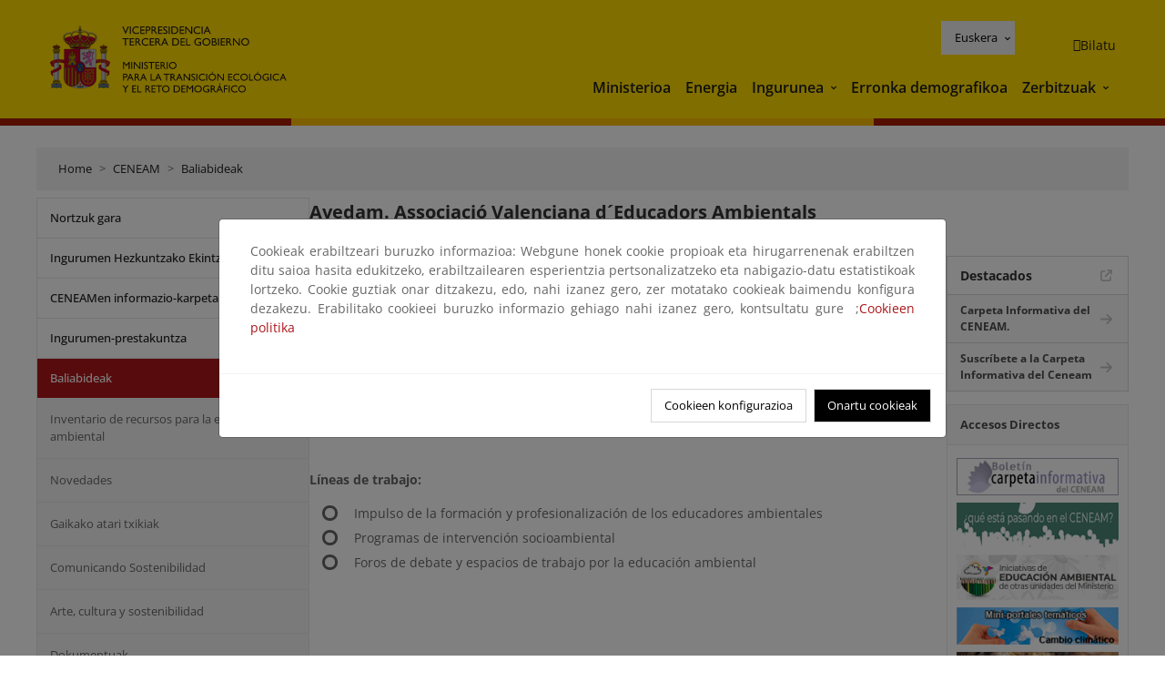

--- FILE ---
content_type: text/html; charset=UTF-8
request_url: https://www.miteco.gob.es/eu/ceneam/recursos/quien-es-quien/avedam.html
body_size: 96223
content:

<!DOCTYPE HTML>
<html lang="eu">
    <head>
    <meta charset="UTF-8"/>
    <title>Avedam. Associació Valenciana d´Educadors Ambientals</title>
    <script defer="defer" type="text/javascript" src="https://rum.hlx.page/.rum/@adobe/helix-rum-js@%5E2/dist/rum-standalone.js" data-routing="ams=Ministerio Para La Transicion Ecologica"></script>
<script type="application/ld+json">
        {
            "@context" : "https://schema.org",
            "@type" : "WebSite",
            "name" : "Ministerio para la Transición Ecológica y el Reto Demográfico",
            "url" : "https://www.miteco.gob.es"
        }
    </script>
	<meta name="title" content="Avedam. Associació Valenciana d´Educadors Ambientals"/>
    
    
    <meta name="template" content="generic-page"/>
    <meta name="viewport" content="width=device-width, initial-scale=1"/>
    
    <meta property="og:image" content="https://www.miteco.gob.es/content/dam/miteco/miteco_logo.png"/>
    <meta name="twitter:image" content="https://www.miteco.gob.es/content/dam/miteco/miteco_logo.png"/>
    <meta name="twitter:card" content="summary"/>
    <meta property="og:title" content="Avedam. Associació Valenciana d´Educadors Ambientals"/>
    <meta property="og:site_name" content="Ministerio para la Transición Ecológica y el Reto Demográfico"/>
    <meta name="twitter:title" content="Avedam. Associació Valenciana d´Educadors Ambientals"/>
    <meta name="twitter:site" content="@mitecogob"/>
    <meta property="og:url" content="https://www.miteco.gob.es/eu/ceneam/recursos/quien-es-quien/avedam.html"/>
	
	<script type="application/ld+json">
		{}
	</script>
	
		<link rel="alternate" hreflang="es" href="https://www.miteco.gob.es/es/ceneam/recursos/quien-es-quien/avedam.html"/>
	
		<link rel="alternate" hreflang="ca" href="https://www.miteco.gob.es/ca/ceneam/recursos/quien-es-quien/avedam.html"/>
	
		<link rel="alternate" hreflang="gl" href="https://www.miteco.gob.es/gl/ceneam/recursos/quien-es-quien/avedam.html"/>
	
		<link rel="alternate" hreflang="eu" href="https://www.miteco.gob.es/eu/ceneam/recursos/quien-es-quien/avedam.html"/>
	
		<link rel="alternate" hreflang="va" href="https://www.miteco.gob.es/va/ceneam/recursos/quien-es-quien/avedam.html"/>
	
		<link rel="alternate" hreflang="en" href="https://www.miteco.gob.es/en/ceneam/recursos/quien-es-quien/avedam.html"/>
	
		<link rel="alternate" hreflang="fr" href="https://www.miteco.gob.es/fr/ceneam/recursos/quien-es-quien/avedam.html"/>
	
		<link rel="alternate" hreflang="x-default" href="https://www.miteco.gob.es/es/ceneam/recursos/quien-es-quien/avedam.html"/>
	
    <meta property="og:description" content="Avedam. Associació Valenciana d´Educadors Ambientals"/>
    <meta name="twitter:description" content="Avedam. Associació Valenciana d´Educadors Ambientals"/>

    
    
<link rel="canonical" href="https://www.miteco.gob.es/eu/ceneam/recursos/quien-es-quien/avedam.html"/>


    

	<link rel="apple-touch-icon-precomposed" sizes="57x57" href="/etc.clientlibs/miteco/clientlibs/clientlib-site/resources/images/favicons/apple-touch-icon-57x57.png"/>
	<link rel="apple-touch-icon-precomposed" sizes="114x114" href="/etc.clientlibs/miteco/clientlibs/clientlib-site/resources/images/favicons/apple-touch-icon-114x114.png"/>
	<link rel="apple-touch-icon-precomposed" sizes="72x72" href="/etc.clientlibs/miteco/clientlibs/clientlib-site/resources/images/favicons/apple-touch-icon-72x72.png"/>
	<link rel="apple-touch-icon-precomposed" sizes="144x144" href="/etc.clientlibs/miteco/clientlibs/clientlib-site/resources/images/favicons/apple-touch-icon-144x144.png"/>
	<link rel="apple-touch-icon-precomposed" sizes="60x60" href="/etc.clientlibs/miteco/clientlibs/clientlib-site/resources/images/favicons/apple-touch-icon-60x60.png"/>
	<link rel="apple-touch-icon-precomposed" sizes="120x120" href="/etc.clientlibs/miteco/clientlibs/clientlib-site/resources/images/favicons/apple-touch-icon-120x120.png"/>
	<link rel="apple-touch-icon-precomposed" sizes="76x76" href="/etc.clientlibs/miteco/clientlibs/clientlib-site/resources/images/favicons/apple-touch-icon-76x76.png"/>
	<link rel="apple-touch-icon-precomposed" sizes="152x152" href="/etc.clientlibs/miteco/clientlibs/clientlib-site/resources/images/favicons/apple-touch-icon-152x152.png"/>
	<link rel="icon" type="image/png" href="/etc.clientlibs/miteco/clientlibs/clientlib-site/resources/images/favicons/favicon-196x196.png" sizes="196x196"/>
	<link rel="icon" type="image/png" href="/etc.clientlibs/miteco/clientlibs/clientlib-site/resources/images/favicons/favicon-96x96.png" sizes="96x96"/>
	<link rel="icon" type="image/png" href="/etc.clientlibs/miteco/clientlibs/clientlib-site/resources/images/favicons/favicon-32x32.png" sizes="32x32"/>
	<link rel="icon" type="image/png" href="/etc.clientlibs/miteco/clientlibs/clientlib-site/resources/images/favicons/favicon-16x16.png" sizes="16x16"/>
	<link rel="icon" type="image/png" href="/etc.clientlibs/miteco/clientlibs/clientlib-site/resources/images/favicons/favicon-128.png" sizes="128x128"/>
	<meta name="application-name" content="Ministerio para la Transición Ecológica y el Reto Demográfico"/>
	<meta name="msapplication-TileColor" content="#FFDB00"/>
	<meta name="msapplication-TileImage" content="/etc.clientlibs/miteco/clientlibs/clientlib-site/resources/images/favicons/mstile-144x144.png"/>
	<meta name="msapplication-square70x70logo" content="/etc.clientlibs/miteco/clientlibs/clientlib-site/resources/images/favicons/mstile-70x70.png"/>
	<meta name="msapplication-square150x150logo" content="/etc.clientlibs/miteco/clientlibs/clientlib-site/resources/images/favicons/mstile-150x150.png"/>
	<meta name="msapplication-wide310x150logo" content="/etc.clientlibs/miteco/clientlibs/clientlib-site/resources/images/favicons/mstile-310x150.png"/>
	<meta name="msapplication-square310x310logo" content="/etc.clientlibs/miteco/clientlibs/clientlib-site/resources/images/favicons/mstile-310x310.png"/>





	
    <link rel="stylesheet" href="/etc.clientlibs/miteco/clientlibs/clientlib-base.min.css" type="text/css">








    
    
    

    

    


        <script type="text/javascript" src="//assets.adobedtm.com/0b30a60c973e/f690662d2564/launch-962e3e280c9b.min.js"></script>


    
    <script src="/etc.clientlibs/miteco/clientlibs/clientlib-dependencies.min.js"></script>


    
    <link rel="stylesheet" href="/etc.clientlibs/miteco/clientlibs/clientlib-dependencies.min.css" type="text/css">
<link rel="stylesheet" href="/etc.clientlibs/miterd/clientlibs/clientlib-dependencies.min.css" type="text/css">
<link rel="stylesheet" href="/etc.clientlibs/miterd/clientlibs/clientlib-site.min.css" type="text/css">
<link rel="stylesheet" href="/etc.clientlibs/miteco/clientlibs/clientlib-site.min.css" type="text/css">


    
    
    <script async src="/etc.clientlibs/core/wcm/components/commons/datalayer/v1/clientlibs/core.wcm.components.commons.datalayer.v1.min.js"></script>



    
    
</head>
    <body class="page basicpage" id="page-1e0beb4c05" data-cmp-data-layer-enabled>
        <script>
          window.adobeDataLayer = window.adobeDataLayer || [];
          adobeDataLayer.push({
              page: JSON.parse("{\x22page\u002D1e0beb4c05\x22:{\x22@type\x22:\x22miteco\/components\/page\x22,\x22repo:modifyDate\x22:\x222023\u002D07\u002D17T21:07:25Z\x22,\x22dc:title\x22:\x22Avedam\x22,\x22xdm:template\x22:\x22\/conf\/miteco\/settings\/wcm\/templates\/generic\u002Dpage\x22,\x22xdm:language\x22:\x22eu\x22,\x22xdm:tags\x22:[],\x22repo:path\x22:\x22\/content\/miteco\/es\/eu\/ceneam\/recursos\/quien\u002Des\u002Dquien\/avedam.html\x22}}"),
              event:'cmp:show',
              eventInfo: {
                  path: 'page.page\u002D1e0beb4c05'
              }
          });
        </script>
        
        
            




            
<div class="root container responsivegrid">

    
    <div id="container-0a7e5789e5" class="cmp-container">
        


<div class="aem-Grid aem-Grid--12 aem-Grid--default--12 ">
    
    <header class="experiencefragment aem-GridColumn aem-GridColumn--default--12"><div class="cmp-experiencefragment cmp-experiencefragment--header">

    



<div class="xf-content-height">
    

    
    <div id="container-dafb2a2c3b" class="cmp-container">
        


<div class="aem-Grid aem-Grid--12 aem-Grid--default--12 ">
    
    <div class="header-container container responsivegrid aem-GridColumn aem-GridColumn--default--12"><div class="header">
	<div class="main-header sticky mb-1 mb-md-2">
		<a class="link-skip" href="#container-wrapper">Skip to content</a>
		<div class="bt-container-xl content">
			<section class="header--main-left">
				<div class="image"><div data-cmp-is="image" data-cmp-src="/content/experience-fragments/miteco/language-masters/eu/site/header/master-es/_jcr_content/root/header_container/logoImage.coreimg{.width}.svg/1761834109675/header-logo.svg" data-asset-id="d30cd64a-601d-4012-bf98-a1896d0ea9da" id="image-9cda09569b" data-cmp-data-layer="{&#34;image-9cda09569b&#34;:{&#34;@type&#34;:&#34;miterd/components/image&#34;,&#34;repo:modifyDate&#34;:&#34;2025-10-30T14:21:49Z&#34;,&#34;dc:title&#34;:&#34;Ministerio para la Transición Ecológica y el Reto Demográfico&#34;,&#34;xdm:linkURL&#34;:&#34;/eu.html&#34;,&#34;image&#34;:{&#34;repo:id&#34;:&#34;d30cd64a-601d-4012-bf98-a1896d0ea9da&#34;,&#34;repo:modifyDate&#34;:&#34;2025-08-26T11:18:55Z&#34;,&#34;@type&#34;:&#34;image/svg+xml&#34;,&#34;repo:path&#34;:&#34;/content/dam/miterd/header/header_logo.svg&#34;}}}" data-cmp-hook-image="imageV3" class="cmp-image" itemscope itemtype="http://schema.org/ImageObject">
	<div class="image__wrapper">
		<button class="image__btn-zoom" title="Zoom"></button>
		<a class="cmp-image__link" href="https://www.miteco.gob.es/eu.html" target="_self" title="Ministerio para la Transición Ecológica y el Reto Demográfico">
				<img src="/content/experience-fragments/miteco/language-masters/eu/site/header/master-es/_jcr_content/root/header_container/logoImage.coreimg.svg/1761834109675/header-logo.svg" loading="lazy" class="cmp-image__image" itemprop="contentUrl" alt="Ministerio para la Transición Ecológica y el Reto Demográfico" title="Ministerio para la Transición Ecológica y el Reto Demográfico"/>
		</a>
		
		<meta itemprop="caption" content="Ministerio para la Transición Ecológica y el Reto Demográfico"/>
	</div>
</div>

    

</div>

				<div class="image">

    

</div>

			</section>
			<section class="header--main-right">
				<div class="header__navigation">
					<div class="header-right--top">
						<div class="languagenavigation">
	<div data-cmp-data-layer="{&#34;languagenavigation-051d16dc0a&#34;:{&#34;@type&#34;:&#34;core/wcm/components/languagenavigation/v2/languagenavigation&#34;,&#34;repo:modifyDate&#34;:&#34;2025-10-30T14:21:49Z&#34;}}" id="languagenavigation-051d16dc0a" class="dropdown">
	<button class="btn btn-secondary dropdown-toggle" type="button" id="dropdownMenuButton1" data-bs-toggle="dropdown" aria-expanded="false">
		Castellano
	</button>
	<ul class="dropdown-menu" aria-labelledby="dropdownMenuButton1">
		
    <li>
        
    <a href="#" target="_self" hreflang="es" lang="es" rel="alternate" class="dropdown-item">
        
			
				Castellano
			
        
			
        
			
        
			
        
			
        
			
        
			
        
    </a>

        
    </li>

	
		
    <li>
        
    <a href="#" target="_self" hreflang="ca" lang="ca" rel="alternate" class="dropdown-item">
        
			
        
			
				Català
			
        
			
        
			
        
			
        
			
        
			
        
    </a>

        
    </li>

	
		
    <li>
        
    <a href="#" target="_self" hreflang="gl" lang="gl" rel="alternate" class="dropdown-item">
        
			
        
			
        
			
				Galego
			
        
			
        
			
        
			
        
			
        
    </a>

        
    </li>

	
		
    <li>
        
    <a href="#" target="_self" hreflang="eu" lang="eu" rel="alternate" class="dropdown-item">
        
			
        
			
        
			
        
			
				Euskera
			
        
			
        
			
        
			
        
    </a>

        
    </li>

	
		
    <li>
        
    <a href="#" target="_self" hreflang="ca" lang="ca" rel="alternate" class="dropdown-item">
        
			
        
			
        
			
        
			
        
			
				Valencià
			
        
			
        
			
        
    </a>

        
    </li>

	
		
    <li>
        
    <a href="#" target="_self" hreflang="en" lang="en" rel="alternate" class="dropdown-item">
        
			
        
			
        
			
        
			
        
			
        
			
				English
			
        
			
        
    </a>

        
    </li>

	
		
    <li>
        
    <a href="#" target="_self" hreflang="fr" lang="fr" rel="alternate" class="dropdown-item">
        
			
        
			
        
			
        
			
        
			
        
			
        
			
				Français
			
        
    </a>

        
    </li>

	</ul>
</div>
	
    



	
    <script async src="/etc.clientlibs/miterd/clientlibs/clientlib-language-navigation.min.js"></script>



</div>

						<div class="button button--right-icon__header-search"><div class="button button--right-icon button--right-icon__header-search">
	
    

	<a id="button-f423257f0b" class="cmp-button" aria-label="Bilatu" data-cmp-clickable data-cmp-data-layer="{&#34;button-f423257f0b&#34;:{&#34;@type&#34;:&#34;miterd/components/button&#34;,&#34;repo:modifyDate&#34;:&#34;2025-10-30T14:21:50Z&#34;,&#34;dc:title&#34;:&#34;Bilatu&#34;,&#34;xdm:linkURL&#34;:&#34;/eu/buscador.html&#34;}}" href="/eu/buscador.html">
		
    <i class="ficon-search" aria-hidden="true"></i>

		<span class="cmp-button__text">Bilatu</span>
	</a>

</div>
</div>
					</div>
					<div><div class="header-menu">
	
    

    <nav class="navbar navbar-expand-xl ">
        <div class="container-fluid">
            <button class="navbar-toggler collapsed" type="button" data-bs-toggle="collapse" data-bs-target="#navbarSupportedContent" aria-controls="navbarSupportedContent" aria-expanded="false" aria-label="Toggle navigation">
                <div class="icon-menu">
                    <span></span>
                    <span></span>
                    <span></span>
                </div>
                <span class="menu-label">Menú</span>
                <span class="close-label">Cerrar</span>
            </button>
            <div class="collapse navbar-collapse" id="navbarSupportedContent">
                <ul class="navbar-nav me-auto mb-2 mb-lg-0">
                    <li class="nav-item ">
                        <a href="https://www.miteco.gob.es/eu/ministerio.html" target="_self" class="nav-link">
                            Ministerioa
                        </a>
						
                        
                        
                    </li>
                
                    <li class="nav-item ">
                        <a href="https://www.miteco.gob.es/eu/energia.html" target="_self" class="nav-link">
                            Energia
                        </a>
						
                        
                        
                    </li>
                
                    <li class="nav-item dropdown">
                        
						<a href="https://www.miteco.gob.es/eu.html" class="nav-link">
							Ingurunea
						</a>
                        <a class="nav-link dropdown-toggle nav-link__arrow" href="#" id="navbarDropdown2" role="button" data-bs-toggle="dropdown" aria-expanded="false" title="Ingurunea">
                            <span class="sr-only">Ingurunea</span>
                        </a>
                        <ul class="dropdown-menu" aria-labelledby="navbarDropdown2">
                            <li>
                                <a class="dropdown-item" href="https://www.miteco.gob.es/eu/agua/temas.html" target="_self">
                                    Ura
                                </a>
                            </li>
<li>
                                <a class="dropdown-item" href="https://www.miteco.gob.es/eu/cambio-climatico/temas.html" target="_self">
                                    Klima-aldaketa
                                </a>
                            </li>
<li>
                                <a class="dropdown-item" href="https://www.miteco.gob.es/eu/costas/temas.html" target="_self">
                                    Kostaldeak eta itsas ingurunea
                                </a>
                            </li>
<li>
                                <a class="dropdown-item" href="https://www.miteco.gob.es/eu/biodiversidad/temas.html" target="_self">
                                    Biodibertsitatea
                                </a>
                            </li>
<li>
                                <a class="dropdown-item" href="https://www.miteco.gob.es/eu/calidad-y-evaluacion-ambiental/temas.html" target="_self">
                                    Kalitate eta Ingurumen Ebaluazioa
                                </a>
                            </li>

                        </ul>
                    </li>
                
                    <li class="nav-item ">
                        <a href="https://www.miteco.gob.es/eu/reto-demografico.html" target="_self" class="nav-link">
                            Erronka demografikoa
                        </a>
						
                        
                        
                    </li>
                
                    <li class="nav-item dropdown">
                        
						<a href="#" class="nav-link">
							Zerbitzuak
						</a>
                        <a class="nav-link dropdown-toggle nav-link__arrow" href="#" id="navbarDropdown4" role="button" data-bs-toggle="dropdown" aria-expanded="false" title="Zerbitzuak">
                            <span class="sr-only">Zerbitzuak</span>
                        </a>
                        <ul class="dropdown-menu" aria-labelledby="navbarDropdown4">
                            <li>
                                <a class="dropdown-item" href="https://sede.miteco.gob.es/" target="_blank">
                                    Egoitza elektronikoa
                                </a>
                            </li>
<li>
                                <a class="dropdown-item" href="https://www.miteco.gob.es/eu/ministerio/atencion-a-la-ciudadania.html" target="_self">
                                    Herritarrarentzako arreta
                                </a>
                            </li>
<li>
                                <a class="dropdown-item" href="https://www.miteco.gob.es/eu/cartografia-y-sig.html" target="_self">
                                    Kartografia eta GIS
                                </a>
                            </li>
<li>
                                <a class="dropdown-item" href="https://datos.gob.es/es" target="_blank">
                                    Datu irekien
                                </a>
                            </li>
<li>
                                <a class="dropdown-item" href="https://www.miteco.gob.es/eu/ministerio/empleo-publico.html" target="_self">
                                    Eskaintza publikoa
                                </a>
                            </li>
<li>
                                <a class="dropdown-item" href="https://sites.google.com/gl.miteco.gob.es/estadisticas/" target="_blank">
                                    Estatistikak
                                </a>
                            </li>
<li>
                                <a class="dropdown-item" href="https://www.miteco.gob.es/eu/ministerio/servicios/participacion-publica.html" target="_self">
                                    Parte-hartze publikoa
                                </a>
                            </li>

                        </ul>
                    </li>
                </ul>
            </div>
        </div>
    </nav>

</div>
</div>
				</div>
			</section>
		</div>
	</div>
</div></div>

    
</div>

    </div>

    

</div></div>

    

</header>
<main class="container responsivegrid aem-GridColumn aem-GridColumn--default--12">

    
    <div id="container-wrapper" class="cmp-container">
        


<div class="aem-Grid aem-Grid--12 aem-Grid--tablet--12 aem-Grid--default--12 aem-Grid--phone--12 aem-Grid--sm--12 aem-Grid--lg--12 ">
    
    <div class="subheader aem-GridColumn aem-GridColumn--default--12">
	
    

	

</div>
<div class="action-bar breadcrumb aem-GridColumn--lg--12 aem-GridColumn--sm--none aem-GridColumn--default--none aem-GridColumn--offset--phone--0 aem-GridColumn--offset--default--0 aem-GridColumn--offset--lg--0 aem-GridColumn--lg--none aem-GridColumn--tablet--12 aem-GridColumn--offset--tablet--0 aem-GridColumn--phone--none aem-GridColumn--phone--12 aem-GridColumn--offset--sm--0 aem-GridColumn--tablet--none aem-GridColumn aem-GridColumn--sm--12 aem-GridColumn--default--12">
	
    

	<div class="action-bar">
		<div class="action-bar__wrapper mb-8">
			<breadcrumb>
				<nav style="--bs-breadcrumb-divider: '>';" aria-label="breadcrumb">
					<ol class="breadcrumb">
						<li class="breadcrumb-item ">
							<a href="/eu.html">Home</a>
							<meta itemprop="position" content="1"/>
						</li>
					
						<li class="breadcrumb-item ">
							<a href="/eu/ceneam.html">CENEAM</a>
							<meta itemprop="position" content="2"/>
						</li>
					
						<li class="breadcrumb-item ">
							<a href="/eu/ceneam/recursos.html">Baliabideak</a>
							<meta itemprop="position" content="3"/>
						</li>
					</ol>
				</nav>
			</breadcrumb>
		</div>
	</div>
</div>
<div class="container responsivegrid aem-GridColumn--sm--none aem-GridColumn--default--none aem-GridColumn--tablet--3 aem-GridColumn--offset--phone--0 aem-GridColumn--offset--default--0 aem-GridColumn--lg--3 aem-GridColumn--offset--lg--0 aem-GridColumn--lg--none aem-GridColumn--offset--tablet--0 aem-GridColumn--phone--none aem-GridColumn--phone--12 aem-GridColumn--offset--sm--0 aem-GridColumn--tablet--none aem-GridColumn aem-GridColumn--sm--12 aem-GridColumn--default--3">

    
    
    
    <div id="container-400e971e46" class="cmp-container">
        
        <div class="menu navigation">
	
    

	<div class="menu-bar">
		<div class="menu-bar__wrapper">
			<button class="btn btn--red" id="btnNavigation">
				<i class="fas fa-chevron-right me-8">Navegación</i>
			</button>
			<div class="accordion d-none d-md-block" id="menuBar">
				
					
					
					
					
					
					
    
    
    <div class="accordion-item ">
        
        <div class="accordion-header">
            <a href="https://www.miteco.gob.es/eu/ceneam/quienes-somos.html" class="accordion-link ">
                Nortzuk gara
            </a>
        </div>
		
		
    </div>

				
					
					
					
					
					
					
    
    
    <div class="accordion-item ">
        
        
		
		
			<div id="heading_1762770618259" class="accordion-header">
				<div class="accordion-button">
					<a href="https://www.miteco.gob.es/eu/ceneam/plan-accion-educacion-ambiental.html" class="accordion-header__link">
						Ingurumen Hezkuntzako Ekintza Plana
					</a>
					<button class="accordion-button__icon collapsed" type="button" data-bs-toggle="collapse" data-bs-target="#plan-accion-educacion-ambiental_1762770618259" aria-expanded="false" aria-controls="plan-accion-educacion-ambiental_1762770618259" aria-labelledby="heading_1762770618259">
					</button>
				</div>
			</div>
			<div id="plan-accion-educacion-ambiental_1762770618259" class="accordion-collapse collapse " data-bs-parent="#menuBar">
				<div class="accordion-body">
					<ul class="accordion-body__list">
						<li class="accordion-body__list-item">
							
							<a href="https://www.miteco.gob.es/eu/ceneam/plan-accion-educacion-ambiental/documentos-paeas.html">
								PAEAS Dokumentuak
							</a>
							
							
						</li>

					</ul>
				</div>
			</div>
		
    </div>

				
					
					
					
					
					
					
    
    
    <div class="accordion-item ">
        
        
		
		
			<div id="heading_1762770618261" class="accordion-header">
				<div class="accordion-button">
					<a href="https://www.miteco.gob.es/eu/ceneam/carpeta-informativa-del-ceneam.html" class="accordion-header__link">
						CENEAMen informazio-karpeta
					</a>
					<button class="accordion-button__icon collapsed" type="button" data-bs-toggle="collapse" data-bs-target="#carpeta-informativa-del-ceneam_1762770618261" aria-expanded="false" aria-controls="carpeta-informativa-del-ceneam_1762770618261" aria-labelledby="heading_1762770618261">
					</button>
				</div>
			</div>
			<div id="carpeta-informativa-del-ceneam_1762770618261" class="accordion-collapse collapse " data-bs-parent="#menuBar">
				<div class="accordion-body">
					<ul class="accordion-body__list">
						<li class="accordion-body__list-item">
							
							<a href="https://www.miteco.gob.es/eu/ceneam/carpeta-informativa-del-ceneam/numeros-anteriores.html">
								Aurreko zenbakiak
							</a>
							
							
						</li>
<li class="accordion-body__list-item">
							
							<a href="https://www.miteco.gob.es/eu/ceneam/carpeta-informativa-del-ceneam/suscribete.html">
								Harpidetu
							</a>
							
							
						</li>

					</ul>
				</div>
			</div>
		
    </div>

				
					
					
					
					
					
					
    
    
    <div class="accordion-item ">
        
        
		
		
			<div id="heading_1762770618263" class="accordion-header">
				<div class="accordion-button">
					<a href="https://www.miteco.gob.es/eu/ceneam/formacion-ambiental.html" class="accordion-header__link">
						Ingurumen-prestakuntza
					</a>
					<button class="accordion-button__icon collapsed" type="button" data-bs-toggle="collapse" data-bs-target="#formacion-ambiental_1762770618263" aria-expanded="false" aria-controls="formacion-ambiental_1762770618263" aria-labelledby="heading_1762770618263">
					</button>
				</div>
			</div>
			<div id="formacion-ambiental_1762770618263" class="accordion-collapse collapse " data-bs-parent="#menuBar">
				<div class="accordion-body">
					<ul class="accordion-body__list">
						<li class="accordion-body__list-item">
							
							<a href="https://www.miteco.gob.es/eu/ceneam/formacion-ambiental/formacion-ceneam.html">
								CENEAM prestakuntza
							</a>
							
							
						</li>
<li class="accordion-body__list-item">
							
							<a href="https://www.miteco.gob.es/eu/ceneam/formacion-ambiental/formacion-reglada.html">
								Araututako prestakuntza
							</a>
							
							
						</li>
<li class="accordion-body__list-item">
							
							<a href="https://www.miteco.gob.es/eu/ceneam/formacion-ambiental/cursos-y-postgrados.html">
								Ikastaroak eta gradu-ondokoak
							</a>
							
							
						</li>
<li class="accordion-body__list-item">
							
							
							
							<div class="accordion-item">
								<div class="accordion-header" id="internalHeading3__1762770618263">
									<div class="accordion-button collapsed">
										<a href="https://www.miteco.gob.es/eu/ceneam/formacion-ambiental/congresos.html" class="accordion-header__link ">
											Biltzarrak, jardunaldiak eta beste ekitaldi batzuk
										</a>
										<button class="accordion-button__icon collapsed" type="button" data-bs-toggle="collapse" data-bs-target="#congresos_1762770618263" aria-expanded="false" aria-controls="congresos_1762770618263" aria-labelledby="internalHeading3__1762770618263">
										</button>
									</div>
								</div>
								<div id="congresos_1762770618263" class="accordion-collapse collapse " aria-labelledby="internalHeading3__1762770618263" data-bs-parent="#internalHeading3__1762770618263">
									<div class="accordion-body">
										<ul class="accordion-body__list">
											
											<li class="accordion-body__list-item">
												<a href="https://www.miteco.gob.es/eu/ceneam/formacion-ambiental/congresos/ultimas-convocatorias.html">
													Últimas convocatorias
												</a>
											</li>
<li class="accordion-body__list-item">
												<a href="https://www.miteco.gob.es/eu/ceneam/formacion-ambiental/congresos/primavera-en-el-botanico.html">
													Primavera en el Botánico
												</a>
											</li>
<li class="accordion-body__list-item">
												<a href="https://www.miteco.gob.es/eu/ceneam/formacion-ambiental/congresos/vii-congreso-internacional-de-biodiversidad-y-conservacion-de-la.html">
													VII Congreso Internacional de Biodiversidad y Conservación de la Naturaleza
												</a>
											</li>
<li class="accordion-body__list-item">
												<a href="https://www.miteco.gob.es/eu/ceneam/formacion-ambiental/congresos/canta-cuco--canta-cuco--la-naturaleza-gallega-a-traves-del-canci.html">
													Canta cuco, canta cuco: la naturaleza gallega a través del cancionero tradicional
												</a>
											</li>

										</ul>
									</div>
								</div>
							</div>
						</li>

					</ul>
				</div>
			</div>
		
    </div>

				
					
					
					
					
					
					
    
    
    <div class="accordion-item is-opened">
        
        
		
		
			<div id="heading_1762770618267" class="accordion-header">
				<div class="accordion-button">
					<a href="https://www.miteco.gob.es/eu/ceneam/recursos.html" class="accordion-header__link">
						Baliabideak
					</a>
					<button class="accordion-button__icon " type="button" data-bs-toggle="collapse" data-bs-target="#recursos_1762770618267" aria-expanded="true" aria-controls="recursos_1762770618267" aria-labelledby="heading_1762770618267">
					</button>
				</div>
			</div>
			<div id="recursos_1762770618267" class="accordion-collapse collapse show" data-bs-parent="#menuBar">
				<div class="accordion-body">
					<ul class="accordion-body__list">
						<li class="accordion-body__list-item">
							
							<a href="https://www.miteco.gob.es/eu/ceneam/recursos/inventario-educacion-ambiental.html">
								Inventario de recursos para la educación ambiental
							</a>
							
							
						</li>
<li class="accordion-body__list-item">
							
							<a href="https://www.miteco.gob.es/eu/ceneam/recursos/novedades.html">
								Novedades
							</a>
							
							
						</li>
<li class="accordion-body__list-item">
							
							<a href="https://www.miteco.gob.es/eu/ceneam/recursos/mini-portales-tematicos.html">
								Gaikako atari txikiak
							</a>
							
							
						</li>
<li class="accordion-body__list-item">
							
							<a href="https://www.miteco.gob.es/eu/ceneam/recursos/comunicando-sostenibilidad.html">
								Comunicando Sostenibilidad
							</a>
							
							
						</li>
<li class="accordion-body__list-item">
							
							<a href="https://www.miteco.gob.es/eu/ceneam/recursos/arte-cultura-sostenibilidad0.html">
								Arte, cultura y sostenibilidad
							</a>
							
							
						</li>
<li class="accordion-body__list-item">
							
							<a href="https://www.miteco.gob.es/eu/ceneam/recursos/documentos.html">
								Dokumentuak
							</a>
							
							
						</li>
<li class="accordion-body__list-item">
							
							<a href="https://www.miteco.gob.es/eu/ceneam/recursos/pag-web.html">
								Webguneak
							</a>
							
							
						</li>
<li class="accordion-body__list-item">
							
							<a href="https://www.miteco.gob.es/eu/ceneam/recursos/ciencia-ciudadana.html">
								Ciencia Ciudadana
							</a>
							
							
						</li>

					</ul>
				</div>
			</div>
		
    </div>

				
					
					
					
					
					
					
    
    
    <div class="accordion-item ">
        
        
		
		
			<div id="heading_1762770618272" class="accordion-header">
				<div class="accordion-button">
					<a href="https://www.miteco.gob.es/eu/ceneam/programas-de-educacion-ambiental.html" class="accordion-header__link">
						Ingurumen-hezkuntzarako programak
					</a>
					<button class="accordion-button__icon collapsed" type="button" data-bs-toggle="collapse" data-bs-target="#programas-de-educacion-ambiental_1762770618272" aria-expanded="false" aria-controls="programas-de-educacion-ambiental_1762770618272" aria-labelledby="heading_1762770618272">
					</button>
				</div>
			</div>
			<div id="programas-de-educacion-ambiental_1762770618272" class="accordion-collapse collapse " data-bs-parent="#menuBar">
				<div class="accordion-body">
					<ul class="accordion-body__list">
						<li class="accordion-body__list-item">
							
							<a href="https://www.miteco.gob.es/eu/ceneam/programas-de-educacion-ambiental/ceneam-con-la-escuela-.html">
								CENEAM eskolarekin
							</a>
							
							
						</li>
<li class="accordion-body__list-item">
							
							<a href="https://www.miteco.gob.es/eu/ceneam/programas-de-educacion-ambiental/agenda21-escolar.html">
								Eskolako Agenda 21
							</a>
							
							
						</li>
<li class="accordion-body__list-item">
							
							
							
							<div class="accordion-item">
								<div class="accordion-header" id="internalHeading2__1762770618272">
									<div class="accordion-button collapsed">
										<a href="https://www.miteco.gob.es/eu/ceneam/programas-de-educacion-ambiental/pueblos-educativos.html" class="accordion-header__link ">
											Herri hutsen
										</a>
										<button class="accordion-button__icon collapsed" type="button" data-bs-toggle="collapse" data-bs-target="#pueblos-educativos_1762770618272" aria-expanded="false" aria-controls="pueblos-educativos_1762770618272" aria-labelledby="internalHeading2__1762770618272">
										</button>
									</div>
								</div>
								<div id="pueblos-educativos_1762770618272" class="accordion-collapse collapse " aria-labelledby="internalHeading2__1762770618272" data-bs-parent="#internalHeading2__1762770618272">
									<div class="accordion-body">
										<ul class="accordion-body__list">
											
											<li class="accordion-body__list-item">
												<a href="https://www.miteco.gob.es/eu/ceneam/programas-de-educacion-ambiental/pueblos-educativos/pruepa-materiales-complementarios.html">
													PRUEPA Materiales Complementarios
												</a>
											</li>

										</ul>
									</div>
								</div>
							</div>
						</li>
<li class="accordion-body__list-item">
							
							<a href="https://www.miteco.gob.es/eu/ceneam/programas-de-educacion-ambiental/de-mi-escuela-para-mi-ciudad.html">
								&#34;Nire eskola nire hirirako&#34; izeneko programa
							</a>
							
							
						</li>
<li class="accordion-body__list-item">
							
							<a href="https://www.miteco.gob.es/eu/ceneam/programas-de-educacion-ambiental/hogares-verdes.html">
								Etxe berdeak
							</a>
							
							
						</li>
<li class="accordion-body__list-item">
							
							<a href="https://www.miteco.gob.es/eu/ceneam/programas-de-educacion-ambiental/espacios-para-el-cambio.html">
								Aldaketerako espazioak
							</a>
							
							
						</li>
<li class="accordion-body__list-item">
							
							<a href="https://www.miteco.gob.es/eu/ceneam/programas-de-educacion-ambiental/ecoauditoria-del-ceneam.html">
								CENEAMen kontu-ikuskaritza
							</a>
							
							
						</li>
<li class="accordion-body__list-item">
							
							<a href="https://www.miteco.gob.es/eu/ceneam/programas-de-educacion-ambiental/vivero-escuela-rio-guadarrama.html">
								Escuela Río Guadarrama haztegia
							</a>
							
							
						</li>
<li class="accordion-body__list-item">
							
							<a href="https://www.miteco.gob.es/eu/ceneam/programas-de-educacion-ambiental/finca-ribavellosa.html">
								Ribavellosako onibarra
							</a>
							
							
						</li>
<li class="accordion-body__list-item">
							
							<a href="https://www.miteco.gob.es/eu/ceneam/programas-de-educacion-ambiental/voluntariado-en-rios.html">
								Ibaietako boluntariotzaren
							</a>
							
							
						</li>
<li class="accordion-body__list-item">
							
							<a href="https://www.miteco.gob.es/eu/ceneam/programas-de-educacion-ambiental/voluntariado-en-parques-nacionales.html">
								Parke Nazionaletako boluntariotzaren
							</a>
							
							
						</li>
<li class="accordion-body__list-item">
							
							
							
							<div class="accordion-item">
								<div class="accordion-header" id="internalHeading11__1762770618272">
									<div class="accordion-button collapsed">
										<a href="https://www.miteco.gob.es/eu/ceneam/programas-de-educacion-ambiental/programas-de-otras-entidades.html" class="accordion-header__link ">
											Beste erakunde batzuen programak
										</a>
										<button class="accordion-button__icon collapsed" type="button" data-bs-toggle="collapse" data-bs-target="#programas-de-otras-entidades_1762770618272" aria-expanded="false" aria-controls="programas-de-otras-entidades_1762770618272" aria-labelledby="internalHeading11__1762770618272">
										</button>
									</div>
								</div>
								<div id="programas-de-otras-entidades_1762770618272" class="accordion-collapse collapse " aria-labelledby="internalHeading11__1762770618272" data-bs-parent="#internalHeading11__1762770618272">
									<div class="accordion-body">
										<ul class="accordion-body__list">
											
											<li class="accordion-body__list-item">
												<a href="https://www.miteco.gob.es/eu/ceneam/programas-de-educacion-ambiental/programas-de-otras-entidades/estrategia-de-ea-castilla-la-mancha.html">
													Programas provinciales. Estrategia de EA Castilla-La Mancha
												</a>
											</li>

										</ul>
									</div>
								</div>
							</div>
						</li>

					</ul>
				</div>
			</div>
		
    </div>

				
					
					
					
					
					
					
    
    
    <div class="accordion-item ">
        
        <div class="accordion-header">
            <a href="https://www.miteco.gob.es/eu/ceneam/grupos-de-trabajo-y-seminarios.html" class="accordion-link ">
                Lan-taldeak eta mintegiak
            </a>
        </div>
		
		
    </div>

				
					
					
					
					
					
					
    
    
    <div class="accordion-item ">
        
        
		
		
			<div id="heading_1762770618280" class="accordion-header">
				<div class="accordion-button">
					<a href="https://www.miteco.gob.es/eu/ceneam/centro-de-documentacion-ceneam.html" class="accordion-header__link">
						CENEAM dokumentazio-zentroa
					</a>
					<button class="accordion-button__icon collapsed" type="button" data-bs-toggle="collapse" data-bs-target="#centro-de-documentacion-ceneam_1762770618280" aria-expanded="false" aria-controls="centro-de-documentacion-ceneam_1762770618280" aria-labelledby="heading_1762770618280">
					</button>
				</div>
			</div>
			<div id="centro-de-documentacion-ceneam_1762770618280" class="accordion-collapse collapse " data-bs-parent="#menuBar">
				<div class="accordion-body">
					<ul class="accordion-body__list">
						<li class="accordion-body__list-item">
							
							<a href="https://www.miteco.gob.es/eu/ceneam/centro-de-documentacion-ceneam/guias-de-recursos-educativos.html">
								Guías de recursos
							</a>
							
							
						</li>
<li class="accordion-body__list-item">
							
							<a href="https://www.miteco.gob.es/eu/ceneam/centro-de-documentacion-ceneam/catalogo-biblioteca.html">
								Liburutegiko katalogoa
							</a>
							
							
						</li>
<li class="accordion-body__list-item">
							
							<a href="https://www.miteco.gob.es/eu/ceneam/centro-de-documentacion-ceneam/fototeca.html">
								Fototeka
							</a>
							
							
						</li>
<li class="accordion-body__list-item">
							
							<a href="https://www.miteco.gob.es/eu/ceneam/centro-de-documentacion-ceneam/directorio-centros-de-documentacion.html">
								Dokumentazio-zentroetako direktorioa
							</a>
							
							
						</li>

					</ul>
				</div>
			</div>
		
    </div>

				
					
					
					
					
					
					
    
    
    <div class="accordion-item ">
        
        
		
		
			<div id="heading_1762770618283" class="accordion-header">
				<div class="accordion-button">
					<a href="https://www.miteco.gob.es/eu/ceneam/exposiciones-del-ceneam.html" class="accordion-header__link">
						CENEAMeko erakusketak
					</a>
					<button class="accordion-button__icon collapsed" type="button" data-bs-toggle="collapse" data-bs-target="#exposiciones-del-ceneam_1762770618283" aria-expanded="false" aria-controls="exposiciones-del-ceneam_1762770618283" aria-labelledby="heading_1762770618283">
					</button>
				</div>
			</div>
			<div id="exposiciones-del-ceneam_1762770618283" class="accordion-collapse collapse " data-bs-parent="#menuBar">
				<div class="accordion-body">
					<ul class="accordion-body__list">
						<li class="accordion-body__list-item">
							
							<a href="https://www.miteco.gob.es/eu/ceneam/exposiciones-del-ceneam/exposiciones-temporales.html">
								Aldi baterako erakusketak
							</a>
							
							
						</li>
<li class="accordion-body__list-item">
							
							<a href="https://www.miteco.gob.es/eu/ceneam/exposiciones-del-ceneam/exposiciones-itinerantes.html">
								Erakusketa ibiltariak
							</a>
							
							
						</li>

					</ul>
				</div>
			</div>
		
    </div>

				
					
					
					
					
					
					
    
    
    <div class="accordion-item ">
        
        <div class="accordion-header">
            <a href="https://www.miteco.gob.es/eu/ceneam/dias-mundiales-fechas-destacadas.html" class="accordion-link ">
                Mundu osoan ospatzen diren egunak eta data garrantzitsuak
            </a>
        </div>
		
		
    </div>

				
					
					
					
					
					
					
    
    
    <div class="accordion-item ">
        
        
		
		
			<div id="heading_1762770618286" class="accordion-header">
				<div class="accordion-button">
					<a href="https://www.miteco.gob.es/eu/ceneam/itinerarios.html" class="accordion-header__link">
						Ibilbideak
					</a>
					<button class="accordion-button__icon collapsed" type="button" data-bs-toggle="collapse" data-bs-target="#itinerarios_1762770618286" aria-expanded="false" aria-controls="itinerarios_1762770618286" aria-labelledby="heading_1762770618286">
					</button>
				</div>
			</div>
			<div id="itinerarios_1762770618286" class="accordion-collapse collapse " data-bs-parent="#menuBar">
				<div class="accordion-body">
					<ul class="accordion-body__list">
						<li class="accordion-body__list-item">
							
							
							
							<div class="accordion-item">
								<div class="accordion-header" id="internalHeading0__1762770618286">
									<div class="accordion-button collapsed">
										<a href="https://www.miteco.gob.es/eu/ceneam/itinerarios/itinerarios-autoguiados.html" class="accordion-header__link ">
											Zuk gidatutako ibilbideak
										</a>
										<button class="accordion-button__icon collapsed" type="button" data-bs-toggle="collapse" data-bs-target="#itinerarios-autoguiados_1762770618286" aria-expanded="false" aria-controls="itinerarios-autoguiados_1762770618286" aria-labelledby="internalHeading0__1762770618286">
										</button>
									</div>
								</div>
								<div id="itinerarios-autoguiados_1762770618286" class="accordion-collapse collapse " aria-labelledby="internalHeading0__1762770618286" data-bs-parent="#internalHeading0__1762770618286">
									<div class="accordion-body">
										<ul class="accordion-body__list">
											
											<li class="accordion-body__list-item">
												<a href="https://www.miteco.gob.es/eu/ceneam/itinerarios/itinerarios-autoguiados/galerias-de-imagenes-.html">
													Galerías de imágenes 
												</a>
											</li>

										</ul>
									</div>
								</div>
							</div>
						</li>
<li class="accordion-body__list-item">
							
							<a href="https://www.miteco.gob.es/eu/ceneam/itinerarios/excursiones-y-paseos-didacticos.html">
								Irteera eta paseo didaktikoak
							</a>
							
							
						</li>
<li class="accordion-body__list-item">
							
							<a href="https://www.miteco.gob.es/eu/ceneam/itinerarios/valsain.html">
								Valsaín
							</a>
							
							
						</li>
<li class="accordion-body__list-item">
							
							<a href="https://www.miteco.gob.es/eu/ceneam/itinerarios/itinerarios-por-los-parques-nacionales.html">
								Ibilbideak Parke Nazionaletatik
							</a>
							
							
						</li>

					</ul>
				</div>
			</div>
		
    </div>

				
					
					
					
					
					
					
    
    
    <div class="accordion-item ">
        
        <div class="accordion-header">
            <a href="https://www.miteco.gob.es/eu/ceneam/articulos-de-opinion.html" class="accordion-link ">
                Iritzi-artikuluak
            </a>
        </div>
		
		
    </div>

				
					
					
					
					
					
					
    
    
    <div class="accordion-item ">
        
        <div class="accordion-header">
            <a href="https://www.miteco.gob.es/eu/ceneam/ea-otras-unidades.html" class="accordion-link ">
                EA en otras unidades del ministerio
            </a>
        </div>
		
		
    </div>

				
			</div>
		</div>
	</div>

</div>

        
    </div>

</div>
<div class="container responsivegrid aem-GridColumn--sm--none aem-GridColumn--default--none aem-GridColumn--lg--9 aem-GridColumn--offset--phone--0 aem-GridColumn--offset--default--0 aem-GridColumn--offset--lg--0 aem-GridColumn--lg--none aem-GridColumn--offset--tablet--0 aem-GridColumn--phone--none aem-GridColumn--phone--12 aem-GridColumn--offset--sm--0 aem-GridColumn--tablet--none aem-GridColumn--default--9 aem-GridColumn aem-GridColumn--tablet--9 aem-GridColumn--sm--12">

    
    <div id="container-274fd12757" class="cmp-container">
        


<div class="aem-Grid aem-Grid--9 aem-Grid--tablet--9 aem-Grid--default--9 aem-Grid--phone--12 aem-Grid--sm--12 aem-Grid--lg--9 ">
    
    <div class="title aem-GridColumn--phone--12 aem-GridColumn--default--9 aem-GridColumn aem-GridColumn--tablet--9 aem-GridColumn--sm--12 aem-GridColumn--lg--9"><div data-cmp-data-layer="{&#34;title-2f846cc7df&#34;:{&#34;@type&#34;:&#34;core/wcm/components/title/v3/title&#34;,&#34;repo:modifyDate&#34;:&#34;2022-11-02T15:00:04Z&#34;,&#34;dc:title&#34;:&#34;Avedam. Associació Valenciana d´Educadors Ambientals&#34;}}" id="avedam_-associacio-valenciana-d_educadors-ambientals" class="cmp-title">
    <h1 class="cmp-title__text">Avedam. Associació Valenciana d´Educadors Ambientals</h1>
</div>

    
</div>
<div class="container responsivegrid aem-GridColumn--phone--12 aem-GridColumn--default--9 aem-GridColumn aem-GridColumn--tablet--9 aem-GridColumn--sm--12 aem-GridColumn--lg--9">

    
    
    
    <div id="container-767b1b5e1b" class="cmp-container">
        
        
        
    </div>

</div>
<div class="container responsivegrid aem-GridColumn--sm--none aem-GridColumn--default--none aem-GridColumn--offset--phone--0 aem-GridColumn--lg--7 aem-GridColumn--offset--default--0 aem-GridColumn--offset--lg--0 aem-GridColumn--lg--none aem-GridColumn--offset--tablet--0 aem-GridColumn--phone--none aem-GridColumn--phone--12 aem-GridColumn--offset--sm--0 aem-GridColumn--tablet--none aem-GridColumn aem-GridColumn--default--7 aem-GridColumn--sm--12 aem-GridColumn--tablet--7">

    
    <div id="container-ed27b18086" class="cmp-container">
        


<div class="aem-Grid aem-Grid--7 aem-Grid--tablet--7 aem-Grid--default--7 aem-Grid--phone--12 aem-Grid--sm--12 aem-Grid--lg--7 ">
    
    <div class="image aem-GridColumn--phone--12 aem-GridColumn aem-GridColumn--default--7 aem-GridColumn--sm--12 aem-GridColumn--tablet--7 aem-GridColumn--lg--7"><div data-cmp-is="image" data-cmp-src="/eu/ceneam/recursos/quien-es-quien/avedam/_jcr_content/root/container/container-main/container-content/image3.coreimg{.width}.png/1680232128617/avedam-tcm30-276413.png" data-asset-id="024a0732-d63e-4274-9841-97f63933b750" id="image-06e5609346" data-cmp-data-layer="{&#34;image-06e5609346&#34;:{&#34;@type&#34;:&#34;miterd/components/image&#34;,&#34;image&#34;:{&#34;repo:id&#34;:&#34;024a0732-d63e-4274-9841-97f63933b750&#34;,&#34;repo:modifyDate&#34;:&#34;2023-03-31T03:08:48Z&#34;,&#34;@type&#34;:&#34;image/png&#34;,&#34;repo:path&#34;:&#34;/content/dam/miteco/es/ceneam/recursos/quien-es-quien/avedam_tcm30-276413.png&#34;}}}" data-cmp-hook-image="imageV3" class="cmp-image" itemscope itemtype="http://schema.org/ImageObject">
	<div class="image__wrapper">
		<button class="image__btn-zoom" title="Zoom"></button>
		
				<img src="/eu/ceneam/recursos/quien-es-quien/avedam/_jcr_content/root/container/container-main/container-content/image3.coreimg.png/1680232128617/avedam-tcm30-276413.png" loading="lazy" class="cmp-image__image" itemprop="contentUrl" width="150" height="63" alt="Avedam. Associació Valenciana d´Educadors Ambientals"/>
		
		
		
	</div>
</div>

    

</div>
<div class="text aem-GridColumn--phone--12 aem-GridColumn aem-GridColumn--default--7 aem-GridColumn--sm--12 aem-GridColumn--tablet--7 aem-GridColumn--lg--7">
<div data-cmp-data-layer="{&#34;text-755de5cb1e&#34;:{&#34;@type&#34;:&#34;miterd/components/text&#34;,&#34;xdm:text&#34;:&#34;\n              &lt;p>\n                &lt;strong>Carácter:&lt;/strong> Organización no Gubernamental&lt;/p>\n\t\t\t&lt;p>&lt;strong>Ámbito de trabajo&lt;/strong>: Comunitat Valenciana&lt;/p>\n\t\t\t&lt;p> &lt;/p>\n\t\t\t&lt;p> &lt;/p>\n\t\t\t&lt;p>&lt;strong>Líneas de trabajo:&lt;/strong>&lt;/p>\n\t\t\t&lt;ul>\n\t\t\t\t&lt;li>Impulso de la formación y profesionalización de los educadores ambientales&lt;/li>\n\t\t\t\t&lt;li>Programas de intervención socioambiental&lt;/li>\n\t\t\t\t&lt;li>Foros de debate y espacios de trabajo por la educación ambiental&lt;/li>\n\t\t\t&lt;/ul>\n\t\t\t&lt;p class=\&#34;parrafo_linea\&#34;> &lt;/p>\n\t\t\t&lt;p class=\&#34;parrafo_linea\&#34;> &lt;/p>\n\t\t\t&lt;p class=\&#34;parrafo_linea\&#34;>&lt;strong>Envío de correspondencia&lt;/strong>:&lt;/p>\n\t\t\t&lt;p class=\&#34;parrafo_linea\&#34;>C/ Ángel Guimerá nº38-9&lt;/p>\n\t\t\t&lt;p class=\&#34;parrafo_linea\&#34;>46008 Valencia&lt;/p>\n\t\t\t&lt;p class=\&#34;parrafo_linea\&#34;>Correo-e: &lt;a href=\&#34;mailto:avedam1@gmail.com\&#34;>avedam1@gmail.com&lt;/a>&lt;/p>\n\t\t\t&lt;p class=\&#34;parrafo_linea\&#34;>Web: &lt;a href=\&#34;http://avedam.es/\&#34; target=\&#34;_blank\&#34;>http://avedam.es/&lt;/a>&lt;/p>\n\t\t\t&lt;p class=\&#34;parrafo_linea\&#34;>&lt;a href=\&#34;https://www.facebook.com/avedamCV/\&#34; target=\&#34;_blank\&#34;>Facebook&lt;/a>&lt;/p>\n\t\t\t&lt;p class=\&#34;parrafo_linea\&#34;>Twitter: @avedamCV&lt;/p>\n\t\t\t&lt;p class=\&#34;parrafo_linea\&#34;>Linkedin: AVEDAM Comunitat Valenciana&lt;/p>\n\t\t\t&lt;p class=\&#34;parrafo_linea\&#34;> &lt;/p>\n\t\t\t&lt;p class=\&#34;parrafo_linea\&#34;> &lt;/p>\n\t\t\t&lt;p class=\&#34;parrafo_linea\&#34;>&lt;strong>Dirección:&lt;/strong>&lt;/p>\n\t\t\t&lt;p class=\&#34;parrafo_linea\&#34;>C/ Ángel Guimerá nº38-9&lt;/p>\n\t\t\t&lt;p class=\&#34;parrafo_linea\&#34;>46008 Valencia&lt;/p>\n\t\t\t&lt;p> &lt;/p>\n\t\t\t&lt;p>La &lt;em>Associació Valenciana d&#39;Educadors Ambientals&lt;/em> nace fruto del interés de un grupo de personas vinculadas e interesadas en la Educación Ambiental en la Comunitat Valenciana, todas ellas dispuestas a emplear parte de su tiempo en el impulso de la misma, en un momento en que dedicarse profesionalmente a esta tarea parece un imposible.&lt;/p>\n\t\t\t&lt;p>El 21 de marzo del 2015 tuvo lugar la Asamblea Constituyente de la AVEDAM. En ella se hizo realidad el trabajo de este grupo de personas durante los meses anteriores, que acabaron de concretar con todos los aspectos legales vinculados a una asociación de estas características.&lt;/p>\n\t\t\t&lt;p>&lt;strong>Denominación&lt;/strong>&lt;/p>\n\t\t\t&lt;p>La Associació Valenciana d&#39;Educadors Ambientals es una asociación sin ánimo de lucro, formada por individuos y no por colectivos, grupos o empresas, abierta a la integración de todas aquellas personas interesadas en trabajar por la Educación Ambiental, con carácter independiente de cualquier otra formación, y cuyo funcionamiento se basa en el consenso que establecen sus estatutos. Esta asociación pretende, desde su independencia, convertirse en un espacio de trabajo para el impulso de la Educación Ambiental, y ser interlocutor en esta misma materia en la Comunitat Valenciana.&lt;/p>\n\t\t\t&lt;p>&lt;strong>Principios Generales&lt;/strong>&lt;/p>\n\t\t\t&lt;ol>\n\t\t\t\t&lt;li>Esta asociación busca de la participación de todos los educadores ambientales que desarrollan su actividad en el ámbito de la Comunitat Valenciana.&lt;/li>\n\t\t\t\t&lt;li>Esta asociación se define como un espacio de trabajo o intercambio, abierto a quienes quieran trabajar por el impulso de la Educación Ambiental.&lt;/li>\n\t\t\t\t&lt;li>Esta asociación tiene carácter independiente, quedando reflejada esta independencia en sus actuaciones y propuestas.&lt;/li>\n\t\t\t\t&lt;li>Esta asociación no entra en competencia con empresas o grupos en el desarrollo de actividades lucrativas, limitándose su actuación a actividades que no generen el lucro de la asociación ni de sus asociados, no pudiendo la asociación concursar a contratos públicos, aunque sí a subvenciones o cualquier otro tipo de ayuda pública o privada.&lt;/li>\n\t\t\t\t&lt;li>Esta asociación tiene vocación de servir de instrumento de participación ciudadana, a través del cual la sociedad en su conjunto intervenga en la toma de decisiones en materia ambiental.&lt;/li>\n\t\t\t\t&lt;li>Esta asociación asume el complejo perfil profesional del educador ambiental y trabaja por defender las competencias del mismo, entre las que reconoce las siguientes:\n&lt;ul>\n\t\t\t\t\t\t&lt;li>Diseño, planificación, ejecución y evaluación de estrategias, programas, campañas, materiales y actividades de información, formación, sensibilización, comunicación, interpretación y Educación Ambiental.\n&lt;br/>\nSe incluyen aquí una amplia gama de actuaciones tales como:\n&lt;ul>\n\t\t\t\t\t\t\t\t&lt;li>Programas de intervención socioambiental en la comunidad.&lt;/li>\n\t\t\t\t\t\t\t\t&lt;li>Talleres de contenido ambiental dirigidos a todo tipo de destinatarios.&lt;/li>\n\t\t\t\t\t\t\t\t&lt;li>Rutas guiadas, tanto en el medio natural como en el urbano&lt;/li>\n\t\t\t\t\t\t\t\t&lt;li>Materiales divulgativos (folletos, carteles, exposiciones, juegos, audiovisuales, páginas web, etc)&lt;/li>\n\t\t\t\t\t\t\t\t&lt;li>Materiales didácticos (unidades didácticas, guías, cuadernos, fichas, programas multimedia, etc.)&lt;/li>\n\t\t\t\t\t\t\t\t&lt;li>Elaboración de Agendas 21 Locales.&lt;/li>\n\t\t\t\t\t\t\t\t&lt;li>Elaboración de los bloques temáticos, especialmente de los programas de uso público, correspondientes a información, comunicación, interpretación y Educación Ambiental, de los planes y estrategias sectoriales (PORN´s, PRUG´s, planes forestales, planes de residuos, etc.)&lt;/li>\n\t\t\t\t\t\t\t\t&lt;li>Capacitación e implicación de los agentes sociales y de la población en general para la participación en la prevención y resolución de los problemas ambientales.&lt;/li>\n\t\t\t\t\t\t\t\t&lt;li>Mediación en conflictos ambientales.&lt;/li>\n\t\t\t\t\t\t\t\t&lt;li>Gestión de equipamientos ambientales y centros de interpretación y de visitantes: diseño, monitorización de exposiciones y actividades que allí se desarrollen.&lt;/li>\n\t\t\t\t\t\t\t\t&lt;li>Apoyo y asesoramiento, en materia de Educación Ambiental, a profesionales de diferentes sectores, incluido el sistema educativo formal.&lt;/li>\n\t\t\t\t\t\t\t\t&lt;li>Formación en materia de comunicación, interpretación y Educación Ambiental.&lt;/li>\n\t\t\t\t\t\t\t&lt;/ul>\n\t\t\t\t\t\t&lt;/li>\n\t\t\t\t\t&lt;/ul>\n\t\t\t\t&lt;/li>\n\t\t\t&lt;/ol>\n\t\t\t&lt;p>&lt;strong>Objetivos&lt;/strong>&lt;/p>\n\t\t\t&lt;ol>\n\t\t\t\t&lt;li>Estimular, promover y difundir los valores de la Educación Ambiental como herramienta indispensable para alcanzar una sociedad sostenible.&lt;/li>\n\t\t\t\t&lt;li>Potenciar la profesionalización de la Educación Ambiental y dignificar el trabajo de los educadores ambientales a través de:\n&lt;ul>\n\t\t\t\t\t\t&lt;li>La calidad de los programas y la cualificación profesional de los educadores ambientales, haciendo esta meta compatible con el desarrollo de otras acciones desde el voluntariado.&lt;/li>\n\t\t\t\t\t\t&lt;li>La reflexión, el debate permanente y la definición sobre el perfil del educador ambiental, sus funciones y su papel en el conjunto de la sociedad.&lt;/li>\n\t\t\t\t\t\t&lt;li>La defensa de unas condiciones laborales dignas.&lt;/li>\n\t\t\t\t\t&lt;/ul>\n\t\t\t\t&lt;/li>\n\t\t\t\t&lt;li>Defender la presencia de la Educación Ambiental en los diferentes ámbitos de la sociedad, así como en diversos foros consultivos, como enlace y garantía de la participación ciudadana en la toma de decisiones en materia ambiental.&lt;/li>\n\t\t\t\t&lt;li>Constituir un foro abierto de personas e ideas en torno a la Educación Ambiental que, teniendo como horizonte la consecución de un desarrollo sostenible actúe como:\n&lt;ul>\n\t\t\t\t\t\t&lt;li>Interlocutor en la política ambiental de la Comunitat Valenciana.&lt;/li>\n\t\t\t\t\t\t&lt;li>Referente para medios de comunicación, administraciones, profesionales y para la sociedad en general.&lt;/li>\n\t\t\t\t\t\t&lt;li>Impulsor de la filosofía de la Educación Ambiental en otros ámbitos y en los propios.\n&lt;br/>\nd. Generador de opinión en su ámbito.&lt;/li>\n\t\t\t\t\t&lt;/ul>\n\t\t\t\t&lt;/li>\n\t\t\t\t&lt;li>Analizar de forma crítica las acciones, programas y estrategias de Educación Ambiental en función de los criterios de calidad, profesionalidad e independencia asumidos por la asociación.&lt;/li>\n\t\t\t\t&lt;li>Generar y promover redes de comunicación e intercambio estables y eficientes entre los educadores ambientales y entre la presente asociación y otras con fines similares.&lt;/li>\n\t\t\t\t&lt;li>Canalizar y dar respuesta a los intereses e inquietudes, informativos y formativos, de sus asociados.&lt;/li>\n\t\t\t\t&lt;li>Estimular y promover la investigación en materia de Educación Ambiental.&lt;/li>\n\t\t\t\t&lt;li>Establecer líneas de acercamiento entre la Educación Ambiental y la educación formal.&lt;/li>\n\t\t\t&lt;/ol>\n\t\t\t&lt;p>&lt;strong>Actuaciones&lt;/strong>&lt;/p>\n\t\t\t&lt;p>En el año de vida de AVEDAM hemos realizado entre otras actuaciones:&lt;/p>\n\t\t\t&lt;ul>\n\t\t\t\t&lt;li>Jornadas de presentación de la Asociación en los dos centros educativos de la Comunitat Valenciana donde se imparte el ciclo formativo: “Educación y control ambiental”.&lt;/li>\n\t\t\t\t&lt;li>Debate-Taller para analizar la situación de la Educación Ambiental en la Comunitat Valenciana: “Taller de autoestima para educadores ambientales” 6 de mayo de 2016.&lt;/li>\n\t\t\t\t&lt;li>Elaboración del \&#34;Estudio Laboral y Profesional del Sector de la Educación Ambiental en la Comunitat Valenciana 2016\&#34; que publicaremos próximamente.&lt;/li>\n\t\t\t&lt;/ul>\n\t\t\t&lt;p>&lt;br/>\n &lt;/p>\n\t\t\t&lt;p>&lt;strong>&lt;em>Publicado en mayo de 2016&lt;/em>&lt;/strong>&lt;/p>&#34;}}" id="text-755de5cb1e" class="cmp-text">
    
              <p>
                <strong>Carácter:</strong> Organización no Gubernamental</p>
			<p><strong>Ámbito de trabajo</strong>: Comunitat Valenciana</p>
			<p> </p>
			<p> </p>
			<p><strong>Líneas de trabajo:</strong></p>
			<ul>
				<li>Impulso de la formación y profesionalización de los educadores ambientales</li>
				<li>Programas de intervención socioambiental</li>
				<li>Foros de debate y espacios de trabajo por la educación ambiental</li>
			</ul>
			<p class="parrafo_linea"> </p>
			<p class="parrafo_linea"> </p>
			<p class="parrafo_linea"><strong>Envío de correspondencia</strong>:</p>
			<p class="parrafo_linea">C/ Ángel Guimerá nº38-9</p>
			<p class="parrafo_linea">46008 Valencia</p>
			<p class="parrafo_linea">Correo-e: <a href="mailto:avedam1@gmail.com">avedam1@gmail.com</a></p>
			<p class="parrafo_linea">Web: <a href="http://avedam.es/" target="_blank">http://avedam.es/</a></p>
			<p class="parrafo_linea"><a href="https://www.facebook.com/avedamCV/" target="_blank">Facebook</a></p>
			<p class="parrafo_linea">Twitter: @avedamCV</p>
			<p class="parrafo_linea">Linkedin: AVEDAM Comunitat Valenciana</p>
			<p class="parrafo_linea"> </p>
			<p class="parrafo_linea"> </p>
			<p class="parrafo_linea"><strong>Dirección:</strong></p>
			<p class="parrafo_linea">C/ Ángel Guimerá nº38-9</p>
			<p class="parrafo_linea">46008 Valencia</p>
			<p> </p>
			<p>La <em>Associació Valenciana d'Educadors Ambientals</em> nace fruto del interés de un grupo de personas vinculadas e interesadas en la Educación Ambiental en la Comunitat Valenciana, todas ellas dispuestas a emplear parte de su tiempo en el impulso de la misma, en un momento en que dedicarse profesionalmente a esta tarea parece un imposible.</p>
			<p>El 21 de marzo del 2015 tuvo lugar la Asamblea Constituyente de la AVEDAM. En ella se hizo realidad el trabajo de este grupo de personas durante los meses anteriores, que acabaron de concretar con todos los aspectos legales vinculados a una asociación de estas características.</p>
			<p><strong>Denominación</strong></p>
			<p>La Associació Valenciana d'Educadors Ambientals es una asociación sin ánimo de lucro, formada por individuos y no por colectivos, grupos o empresas, abierta a la integración de todas aquellas personas interesadas en trabajar por la Educación Ambiental, con carácter independiente de cualquier otra formación, y cuyo funcionamiento se basa en el consenso que establecen sus estatutos. Esta asociación pretende, desde su independencia, convertirse en un espacio de trabajo para el impulso de la Educación Ambiental, y ser interlocutor en esta misma materia en la Comunitat Valenciana.</p>
			<p><strong>Principios Generales</strong></p>
			<ol>
				<li>Esta asociación busca de la participación de todos los educadores ambientales que desarrollan su actividad en el ámbito de la Comunitat Valenciana.</li>
				<li>Esta asociación se define como un espacio de trabajo o intercambio, abierto a quienes quieran trabajar por el impulso de la Educación Ambiental.</li>
				<li>Esta asociación tiene carácter independiente, quedando reflejada esta independencia en sus actuaciones y propuestas.</li>
				<li>Esta asociación no entra en competencia con empresas o grupos en el desarrollo de actividades lucrativas, limitándose su actuación a actividades que no generen el lucro de la asociación ni de sus asociados, no pudiendo la asociación concursar a contratos públicos, aunque sí a subvenciones o cualquier otro tipo de ayuda pública o privada.</li>
				<li>Esta asociación tiene vocación de servir de instrumento de participación ciudadana, a través del cual la sociedad en su conjunto intervenga en la toma de decisiones en materia ambiental.</li>
				<li>Esta asociación asume el complejo perfil profesional del educador ambiental y trabaja por defender las competencias del mismo, entre las que reconoce las siguientes:
<ul>
						<li>Diseño, planificación, ejecución y evaluación de estrategias, programas, campañas, materiales y actividades de información, formación, sensibilización, comunicación, interpretación y Educación Ambiental.
<br />
Se incluyen aquí una amplia gama de actuaciones tales como:
<ul>
								<li>Programas de intervención socioambiental en la comunidad.</li>
								<li>Talleres de contenido ambiental dirigidos a todo tipo de destinatarios.</li>
								<li>Rutas guiadas, tanto en el medio natural como en el urbano</li>
								<li>Materiales divulgativos (folletos, carteles, exposiciones, juegos, audiovisuales, páginas web, etc)</li>
								<li>Materiales didácticos (unidades didácticas, guías, cuadernos, fichas, programas multimedia, etc.)</li>
								<li>Elaboración de Agendas 21 Locales.</li>
								<li>Elaboración de los bloques temáticos, especialmente de los programas de uso público, correspondientes a información, comunicación, interpretación y Educación Ambiental, de los planes y estrategias sectoriales (PORN´s, PRUG´s, planes forestales, planes de residuos, etc.)</li>
								<li>Capacitación e implicación de los agentes sociales y de la población en general para la participación en la prevención y resolución de los problemas ambientales.</li>
								<li>Mediación en conflictos ambientales.</li>
								<li>Gestión de equipamientos ambientales y centros de interpretación y de visitantes: diseño, monitorización de exposiciones y actividades que allí se desarrollen.</li>
								<li>Apoyo y asesoramiento, en materia de Educación Ambiental, a profesionales de diferentes sectores, incluido el sistema educativo formal.</li>
								<li>Formación en materia de comunicación, interpretación y Educación Ambiental.</li>
							</ul>
						</li>
					</ul>
				</li>
			</ol>
			<p><strong>Objetivos</strong></p>
			<ol>
				<li>Estimular, promover y difundir los valores de la Educación Ambiental como herramienta indispensable para alcanzar una sociedad sostenible.</li>
				<li>Potenciar la profesionalización de la Educación Ambiental y dignificar el trabajo de los educadores ambientales a través de:
<ul>
						<li>La calidad de los programas y la cualificación profesional de los educadores ambientales, haciendo esta meta compatible con el desarrollo de otras acciones desde el voluntariado.</li>
						<li>La reflexión, el debate permanente y la definición sobre el perfil del educador ambiental, sus funciones y su papel en el conjunto de la sociedad.</li>
						<li>La defensa de unas condiciones laborales dignas.</li>
					</ul>
				</li>
				<li>Defender la presencia de la Educación Ambiental en los diferentes ámbitos de la sociedad, así como en diversos foros consultivos, como enlace y garantía de la participación ciudadana en la toma de decisiones en materia ambiental.</li>
				<li>Constituir un foro abierto de personas e ideas en torno a la Educación Ambiental que, teniendo como horizonte la consecución de un desarrollo sostenible actúe como:
<ul>
						<li>Interlocutor en la política ambiental de la Comunitat Valenciana.</li>
						<li>Referente para medios de comunicación, administraciones, profesionales y para la sociedad en general.</li>
						<li>Impulsor de la filosofía de la Educación Ambiental en otros ámbitos y en los propios.
<br />
d. Generador de opinión en su ámbito.</li>
					</ul>
				</li>
				<li>Analizar de forma crítica las acciones, programas y estrategias de Educación Ambiental en función de los criterios de calidad, profesionalidad e independencia asumidos por la asociación.</li>
				<li>Generar y promover redes de comunicación e intercambio estables y eficientes entre los educadores ambientales y entre la presente asociación y otras con fines similares.</li>
				<li>Canalizar y dar respuesta a los intereses e inquietudes, informativos y formativos, de sus asociados.</li>
				<li>Estimular y promover la investigación en materia de Educación Ambiental.</li>
				<li>Establecer líneas de acercamiento entre la Educación Ambiental y la educación formal.</li>
			</ol>
			<p><strong>Actuaciones</strong></p>
			<p>En el año de vida de AVEDAM hemos realizado entre otras actuaciones:</p>
			<ul>
				<li>Jornadas de presentación de la Asociación en los dos centros educativos de la Comunitat Valenciana donde se imparte el ciclo formativo: “Educación y control ambiental”.</li>
				<li>Debate-Taller para analizar la situación de la Educación Ambiental en la Comunitat Valenciana: “Taller de autoestima para educadores ambientales” 6 de mayo de 2016.</li>
				<li>Elaboración del &quot;Estudio Laboral y Profesional del Sector de la Educación Ambiental en la Comunitat Valenciana 2016&quot; que publicaremos próximamente.</li>
			</ul>
			<p><br />
 </p>
			<p><strong><em>Publicado en mayo de 2016</em></strong></p>
</div>

    

</div>

    
</div>

    </div>

    
</div>
<div class="container responsivegrid aem-GridColumn--lg--2 aem-GridColumn--sm--none aem-GridColumn--default--none aem-GridColumn--tablet--2 aem-GridColumn--offset--phone--0 aem-GridColumn--offset--default--0 aem-GridColumn--offset--lg--0 aem-GridColumn--lg--none aem-GridColumn--offset--tablet--0 aem-GridColumn--phone--none aem-GridColumn--phone--12 aem-GridColumn--offset--sm--0 aem-GridColumn--tablet--none aem-GridColumn aem-GridColumn--sm--12 aem-GridColumn--default--2">

    
    
    
    <div id="container-f2c2b10cc8" class="cmp-container">
        
        <div class="links-list links-list--side-highlights">
	
    

	
		<h2 class="links-list__title">
			Destacados
		</h2>
		
		<ul>
			<li>
				<div class="links-list__item-title">
					<a href="/content/dam/miteco/es/ceneam/carpetajulio-agosto2023_tcm30-590088.pdf" target="_blank" class="ficon-pdf-file">Carpeta Informativa del CENEAM.</a>
				</div>
				<div class="links-list__item-description">
					Descarga Carpeta Informativa del CENEAM
				</div>
			</li>
		
			<li>
				<div class="links-list__item-title">
					<a href="https://www.miteco.gob.es/eu/ceneam/carpeta-informativa-del-ceneam.html" class="ficon-link">Suscríbete a la Carpeta Informativa del Ceneam</a>
				</div>
				<div class="links-list__item-description">
					Enlace suscríbete
				</div>
			</li>
		</ul>
	

</div>
<div class="highlights-list container responsivegrid highlights-list--full-width">
	<section class="list-grid__wrapper">
		<h2 class="section__main-title">Accesos Directos<span></span></h2>
		<ul class="list-grid__list">
			<li>
				
	<a href="https://www.miteco.gob.es/eu/ceneam/carpeta-informativa-del-ceneam.html">
		<img src="/eu/ceneam/recursos/quien-es-quien/avedam/_jcr_content/root/container/container-main/container-side/highlights_list-services52/highlights_item7.coreimg.png/1680210430746/carpeta-informativa-dcha-50-tcm30-169959.png" alt="Acceso al Boletín Carpeta Informativa" title="Acceso al Boletín Carpeta Informativa"/>
		
		
	</a>
	
    



			</li>
		
			<li>
				
	<a href="https://www.miteco.gob.es/eu/ceneam/carpeta-informativa-del-ceneam/novedades/ceneam-actualidad-junio2023.html">
		<img src="/eu/ceneam/recursos/quien-es-quien/avedam/_jcr_content/root/container/container-main/container-side/highlights_list-services52/highlights_item13.coreimg.png/1688388104084/pasando-ceneam-junio-dcha-tcm30-509699.png" alt="¿Qué está pasando en el CENEAM? Junio" title="¿Qué está pasando en el CENEAM? Junio"/>
		
		
	</a>
	
    



			</li>
		
			<li>
				
	<a href="https://www.miteco.gob.es/eu/ceneam/ea-otras-unidades.html">
		<img src="/eu/ceneam/recursos/quien-es-quien/avedam/_jcr_content/root/container/container-main/container-side/highlights_list-services52/highlights_item19.coreimg.png/1680224521485/educacion-ambiental-ministerio1-tcm30-525540.png" alt="Iniciativas de Educación Ambiental de otras unidades del Ministerio" title="Iniciativas de Educación Ambiental de otras unidades del Ministerio"/>
		
		
	</a>
	
    



			</li>
		
			<li>
				
	<a href="https://www.miteco.gob.es/eu/ceneam/recursos/mini-portales-tematicos.html">
		<img src="/eu/ceneam/recursos/quien-es-quien/avedam/_jcr_content/root/container/container-main/container-side/highlights_list-services52/highlights_item25.coreimg.gif/1680224944793/miniportales-banner-tcm30-170068.gif" alt="Acceso directo a mini-portales temáticos del CENEAM" title="Acceso directo a mini-portales temáticos del CENEAM"/>
		
		
	</a>
	
    



			</li>
		
			<li>
				
	<a href="https://www.miteco.gob.es/eu/ceneam/centro-de-documentacion-ceneam/catalogo-biblioteca.html">
		<img src="/eu/ceneam/recursos/quien-es-quien/avedam/_jcr_content/root/container/container-main/container-side/highlights_list-services52/highlights_item31.coreimg.png/1680210947233/catalogoscolumnadchabis-tcm30-165532.png" alt="Acceso directo a Centro de Documentación [Foto: Ojo lince ibérico - J.M. Pérez de Ayala]" title="Acceso directo a Centro de Documentación [Foto: Ojo lince ibérico - J.M. Pérez de Ayala]"/>
		
		
	</a>
	
    



			</li>
		
			<li>
				
	<a href="https://www.miteco.gob.es/eu/ceneam/centro-de-documentacion-ceneam/fototeca.html">
		<img src="/eu/ceneam/recursos/quien-es-quien/avedam/_jcr_content/root/container/container-main/container-side/highlights_list-services52/highlights_item37.coreimg.png/1680224904511/fototeca-columna-dcha-tcm30-165558.png" alt="Mariposa isabelina [A. Moreno Rodríguez]" title="Mariposa isabelina [A. Moreno Rodríguez]"/>
		
		
	</a>
	
    



			</li>
		
			<li>
				
	<a href="https://www.miteco.gob.es/eu/ceneam/recursos/documentos.html">
		<img src="/eu/ceneam/recursos/quien-es-quien/avedam/_jcr_content/root/container/container-main/container-side/highlights_list-services52/highlights_item43.coreimg.png/1680210917570/documentosea-tcm30-507959.png" alt="Documentos de referencia para la educación ambiental" title="Documentos de referencia para la educación ambiental"/>
		
		
	</a>
	
    



			</li>
		
			<li>
				
	<a href="https://www.facebook.com/ceneam.es/" target="_blank">
		<img src="/eu/ceneam/recursos/quien-es-quien/avedam/_jcr_content/root/container/container-main/container-side/highlights_list-services52/highlights_item51.coreimg.png/1680224944450/siguenos-facebook-ceneam-tcm30-165690.png" alt="Facebook CENEAM" title="Facebook CENEAM"/>
		
		
	</a>
	
    



			</li>
		
			<li>
				
	<a href="https://www.youtube.com/user/biblioCENEAM" target="_blank">
		<img src="/eu/ceneam/recursos/quien-es-quien/avedam/_jcr_content/root/container/container-main/container-side/highlights_list-services52/highlights_item59.coreimg.png/1680224745622/youtube1-tcm30-487166.png" alt="Acceso directo a YouTube CENEAM" title="Acceso directo a YouTube CENEAM"/>
		
		
	</a>
	
    



			</li>
		</ul>
	</section>
	

</div>

        
    </div>

</div>

    
</div>

    </div>

    
</div>
<div class="modal-container experiencefragment aem-GridColumn aem-GridColumn--default--12">
	
    

	
		<div class="modal fade" id="cookies" data-bs-backdrop="static" data-bs-keyboard="false" tabindex="-1" aria-labelledby="cookies" aria-hidden="true">
			<div class="modal-dialog modal-lg modal-dialog-centered">
				<div class="modal-content">
					<div class="modal-body text">
						

    



<div class="xf-content-height">
    

    
    <div id="container-318264a311" class="cmp-container">
        


<div class="aem-Grid aem-Grid--12 aem-Grid--default--12 ">
    
    <div class="text aem-GridColumn aem-GridColumn--default--12">
<div data-cmp-data-layer="{&#34;text-0192d61160&#34;:{&#34;@type&#34;:&#34;miterd/components/text&#34;,&#34;repo:modifyDate&#34;:&#34;2025-04-07T11:45:43Z&#34;,&#34;xdm:text&#34;:&#34;&lt;p>Cookieak erabiltzeari buruzko informazioa: Webgune honek cookie propioak eta hirugarrenenak erabiltzen ditu saioa hasita edukitzeko, erabiltzailearen esperientzia pertsonalizatzeko eta nabigazio-datu estatistikoak lortzeko. Cookie guztiak onar ditzakezu, edo, nahi izanez gero, zer motatako cookieak baimendu konfigura dezakezu. Erabilitako cookieei buruzko informazio gehiago nahi izanez gero, kontsultatu gure&amp;nbsp; ;&lt;a data-bs-target=\&#34;#politica-de-cookies\&#34; data-bs-toggle=\&#34;modal\&#34; data-bs-dismiss=\&#34;modal\&#34;>Cookieen politika&lt;/a>&lt;/p>&#34;}}" id="text-0192d61160" class="cmp-text">
    <p>Cookieak erabiltzeari buruzko informazioa: Webgune honek cookie propioak eta hirugarrenenak erabiltzen ditu saioa hasita edukitzeko, erabiltzailearen esperientzia pertsonalizatzeko eta nabigazio-datu estatistikoak lortzeko. Cookie guztiak onar ditzakezu, edo, nahi izanez gero, zer motatako cookieak baimendu konfigura dezakezu. Erabilitako cookieei buruzko informazio gehiago nahi izanez gero, kontsultatu gure  ;<a data-bs-target="#politica-de-cookies" data-bs-toggle="modal" data-bs-dismiss="modal">Cookieen politika</a></p>
</div>

    

</div>

    
</div>

    </div>

    

</div>
					</div>
					<div class="modal-footer">
						<button type="button" class="btn btn--white" data-bs-dismiss="modal" data-bs-toggle="modal" data-bs-target="#configuracion-cookies">
							Cookieen konfigurazioa
						</button>
					
						<button type="button" class="btn btn--black aceptar-cookies" data-bs-dismiss="modal">
							Onartu cookieak
						</button>
					</div>
				</div>
			</div>
		</div>
	

</div>
<div class="modal-container experiencefragment aem-GridColumn aem-GridColumn--default--12">
	
    

	
		<div class="modal fade" id="configuracion-cookies" data-bs-backdrop="static" data-bs-keyboard="false" tabindex="-1" aria-labelledby="configuracion-cookies" aria-hidden="true">
			<div class="modal-dialog modal-lg modal-dialog-centered">
				<div class="modal-content">
					<div class="modal-body text">
						

    



<div class="xf-content-height">
    

    
    <div id="container-6746a9a8df" class="cmp-container">
        


<div class="aem-Grid aem-Grid--12 aem-Grid--default--12 ">
    
    <div class="text aem-GridColumn aem-GridColumn--default--12">
<div data-cmp-data-layer="{&#34;text-b6144870a4&#34;:{&#34;@type&#34;:&#34;miterd/components/text&#34;,&#34;repo:modifyDate&#34;:&#34;2025-04-07T11:46:12Z&#34;,&#34;xdm:text&#34;:&#34;&lt;p>Webgune honetan, bi motatako cookieak erabiltzen dira. Lehenik eta behin, “Cookie funtzional” izenekoak. Atariak behar bezala funtzionatzeko dira beharrezkoak, eta saioko datuak gordetzeaz arduratzen dira, erabiltzailearen esperientzia hobetzeko. Bestalde, “Cookie analitikoak”; ataria erabiltzeari buruzko informazioa biltzeaz arduratzen dira, informazio pertsonalik gabe, eta, haiei esker, atariak zerbitzu hobea eta egokiagoa ematen du.&lt;/p>\r\n&#34;}}" id="text-b6144870a4" class="cmp-text">
    <p>Webgune honetan, bi motatako cookieak erabiltzen dira. Lehenik eta behin, “Cookie funtzional” izenekoak. Atariak behar bezala funtzionatzeko dira beharrezkoak, eta saioko datuak gordetzeaz arduratzen dira, erabiltzailearen esperientzia hobetzeko. Bestalde, “Cookie analitikoak”; ataria erabiltzeari buruzko informazioa biltzeaz arduratzen dira, informazio pertsonalik gabe, eta, haiei esker, atariak zerbitzu hobea eta egokiagoa ematen du.</p>

</div>

    

</div>
<div class="options aem-GridColumn aem-GridColumn--default--12">
	<fieldset class="cmp-form-options cmp-form-options--checkbox">
		
			<legend class="cmp-form-options__legend">Cookieen konfigurazioa</legend>
			
				<label class="cmp-form-options__field-label" for="form-options-1020470562-mandatory-cookies">
					<input id="form-options-1020470562-mandatory-cookies" class="cmp-form-options__field cmp-form-options__field--checkbox" name="configuracion-de-cookies" value="mandatory-cookies" checked disabled type="checkbox"/>
					<span class="cmp-form-options__field-description">Cookie funtzionalak (nahitaezkoak)</span>
				</label>
			
				<label class="cmp-form-options__field-label" for="form-options-1020470562-analytics-cookies">
					<input id="form-options-1020470562-analytics-cookies" class="cmp-form-options__field cmp-form-options__field--checkbox" name="configuracion-de-cookies" value="analytics-cookies" checked type="checkbox"/>
					<span class="cmp-form-options__field-description">Cookie analitikoak</span>
				</label>
			
		
		
		
	</fieldset>


    

</div>

    
</div>

    </div>

    

</div>
					</div>
					<div class="modal-footer">
						<button type="button" class="btn btn--white" data-bs-dismiss="modal" data-bs-toggle="modal" data-bs-target="#cookies">
							Itzuli
						</button>
					
						<button type="button" class="btn btn--black aceptar-cookies" data-bs-dismiss="modal">
							Gorde konfigurazioa
						</button>
					</div>
				</div>
			</div>
		</div>
	

</div>
<div class="modal-container experiencefragment aem-GridColumn aem-GridColumn--default--12">
	
    

	
		<div class="modal fade" id="politica-de-cookies" data-bs-backdrop="static" data-bs-keyboard="false" tabindex="-1" aria-labelledby="politica-de-cookies" aria-hidden="true">
			<div class="modal-dialog modal-xl modal-dialog-scrollable modal-dialog-centered">
				<div class="modal-content">
					<div class="modal-body text">
						

    



<div class="xf-content-height">
    

    
    <div id="container-f08336dee0" class="cmp-container">
        


<div class="aem-Grid aem-Grid--12 aem-Grid--default--12 ">
    
    <div class="text aem-GridColumn aem-GridColumn--default--12">
<div data-cmp-data-layer="{&#34;text-30ff70efa7&#34;:{&#34;@type&#34;:&#34;miterd/components/text&#34;,&#34;repo:modifyDate&#34;:&#34;2025-04-07T11:47:19Z&#34;,&#34;xdm:text&#34;:&#34;&lt;h2>&lt;b>MITECO.gob.es atarian cookieak erabiltzeari buruzko sarrera orokorra&lt;/b>&lt;/h2>\r\n&lt;p>Cookieak webguneen bidez ekipoan deskarga daitezkeen fitxategiak dira. Tresna horiek funtsezkoak dira informazioaren gizarteko zerbitzu ugari emateko. Besteak beste, erabiltzaile baten edo haren ekipoaren nabigazio-ohiturei buruzko informazioa biltzeko eta berreskuratzeko aukera ematen diete webguneei, eta, lortutako informazioaren arabera, erabiltzailea hautemateko eta emandako zerbitzua hobetzeko erabil daitezke.&lt;/p>\r\n&lt;h2>&lt;b>Cookie-motak&lt;/b>&lt;/h2>\r\n&lt;p>Cookieak bidaltzen dituen domeinua zein erakundek kudeatzen duen eta zer datu lortzen diren, bi mota bereiz daitezke: cookie propioak eta hirugarrenen cookieak.&lt;/p>\r\n&lt;p>Badago beste sailkapen bat ere, bezeroaren nabigatzailean biltegiratuta zenbat denbora ematen duten: saioko cookieak edo cookie iraunkorrak izan daitezke.&lt;/p>\r\n&lt;p>Azkenik, badago beste sailkapen bat ere, bost cookie-mota bereizten dituena, lortutako datuak zertarako erabiltzen diren: cookie teknikoak, pertsonalizazio-cookieak, analisi-cookieak, publizitate-cookieak eta portaera-publizitateko cookieak.&lt;/p>\r\n&lt;p>Gai honi buruzko informazio gehiago nahi izanez gero, kontsultatu&amp;nbsp;&lt;a href=\&#34;https://www.aepd.es/sites/default/files/2020-07/guia-cookies.pdf\&#34; title=\&#34;Cookieak erabiltzeari buruzko Datuak Babesteko Espainiako Bulegoaren gida\&#34;>Cookieak erabiltzeari buruzko Datuak Babesteko Espainiako Bulegoaren gida&lt;/a>&lt;/p>\r\n&lt;h2>&lt;b>Sarean erabilitako cookieak&lt;/b>&lt;/h2>\r\n&lt;p>Trantsizio Ekologikorako eta Erronka Demografikorako Ministerioaren web-atariak Adobe Analytics erabiltzen du. Analitikako tresna horri esker, webguneek eta aplikazioen jabeek errazago ulertzen dute nola jarduten duten interakzioan bisitariek haien propietateekin. Adobe Analytics-ek cookie gutxi batzuk erabiltzen ditu datuak biltzeko eta webguneen erabilera-estatistiken berri emateko; pertsonalki identifikatu gabeko informazio hori bisitariei bidaltzen die, eta ez du inola ere partekatzen hirugarrenekin. Cookie horiek baztertu edo onartu egin daitezke, ez baitute eraginik atariaren funtzionamenduan, baina oso lagungarriak dira atariak zerbitzu hobea eta egokiagoa emateko informazioa jasotzeko. Adobe Analytics-en cookieei eta pribatutasunari buruzko informazio gehiago emateko, kontsultatu esteka hauek:&lt;/p>\r\n&lt;p>&lt;a href=\&#34;https://experienceleague.adobe.com/docs/core-services/interface/administration/ec-cookies/cookies-analytics.html?lang=es\&#34; title=\&#34;Analytics-en cookieak\&#34;>Analytics-en cookieak&lt;/a>&lt;/p>\r\n&lt;p>&lt;a href=\&#34;https://experienceleague.adobe.com/docs/core-services/interface/administration/ec-cookies/cookies-privacy.html?lang=es\&#34; title=\&#34;Cookieak eta pribatutasuna\&#34;>Cookieak eta pribatutasuna&lt;/a>&lt;/p>\r\n&lt;p>Horrez gain, X sare sozialarekin erlazionatutako edukiak eskaintzen dituzten orriek erabiltzaileak X-ren webgunean saioa hasita badauka soilik sortzen dituzte cookieak. Haien deskribapenari buruzko informazio gehiago nahi izanez gero, kontsultatu esteka hau:&amp;nbsp;&lt;a href=\&#34;https://cdn.cms-twdigitalassets.com/content/dam/help-twitter/rules-and-policies/cookie-description-lists/cookie-description-list-en.pdf\&#34; title=\&#34;X sare sozialeko pribatutasuna\&#34;>X sare sozialeko pribatutasuna&lt;/a>&lt;/p>\r\n&lt;p>Azkenik, miteco-compliance izeneko cookie tekniko bat deskargatzen da; alegia, propioa, teknikoa eta saiokoa. Webgunean cookieak erabiltzeari buruz erabiltzaileak eman beharreko baimena kudeatzen du, cookieak zein erabiltzailek onartu dituzten eta zeinek ez gogoratzeko; horrela, lehenengoei ez zaie erakutsiko haiei buruzko informaziorik orriaren goiko aldean.&amp;nbsp;Cookie hau ez da nahitaez erabili behar atariak behar bezala funtzionatzeko.&lt;/p>\r\n&lt;h2>&lt;b>Cookieen politika onartzea/baztertzea&lt;/b>&lt;/h2>\r\n&lt;p>Trantsizio Ekologikorako eta Erronka Demografikorako Ministerioak atariaren funtzionamendurako funtsezkoak ez diren cookieak onartzeko edo baztertzeko aukera ematen du. Horretarako, erabiltzailea atarian sartutakoan, mezu bat agertuko da erdialdean, cookieen politikako informazioarekin eta aukera hauekin:&lt;/p>\r\n&lt;p>·&amp;nbsp;&amp;nbsp;&amp;nbsp;&amp;nbsp;&amp;nbsp;&amp;nbsp;&amp;nbsp; &lt;a href=\&#34;https://support.microsoft.com/es-es/windows/eliminar-y-administrar-cookies-168dab11-0753-043d-7c16-ede5947fc64d\&#34;>Internet Explorer&lt;/a>&lt;/p>\r\n&lt;p>·&amp;nbsp;&amp;nbsp;&amp;nbsp;&amp;nbsp;&amp;nbsp;&amp;nbsp;&amp;nbsp; &lt;a href=\&#34;http://support.mozilla.org/es/kb/Borrar%20cookies\&#34;>Firefox&lt;/a>&lt;/p>\r\n&lt;p>·&amp;nbsp;&amp;nbsp;&amp;nbsp;&amp;nbsp;&amp;nbsp;&amp;nbsp;&amp;nbsp; &lt;a href=\&#34;https://support.google.com/chrome/answer/95647\&#34;>Chrome&lt;/a>&lt;/p>\r\n&lt;p>·&amp;nbsp;&amp;nbsp;&amp;nbsp;&amp;nbsp;&amp;nbsp;&amp;nbsp;&amp;nbsp; &lt;a href=\&#34;http://www.apple.com/es/privacy/use-of-cookies/\&#34;>Safari&lt;/a>&lt;/p>\r\n&#34;}}" id="text-30ff70efa7" class="cmp-text">
    <h2><b>MITECO.gob.es atarian cookieak erabiltzeari buruzko sarrera orokorra</b></h2>
<p>Cookieak webguneen bidez ekipoan deskarga daitezkeen fitxategiak dira. Tresna horiek funtsezkoak dira informazioaren gizarteko zerbitzu ugari emateko. Besteak beste, erabiltzaile baten edo haren ekipoaren nabigazio-ohiturei buruzko informazioa biltzeko eta berreskuratzeko aukera ematen diete webguneei, eta, lortutako informazioaren arabera, erabiltzailea hautemateko eta emandako zerbitzua hobetzeko erabil daitezke.</p>
<h2><b>Cookie-motak</b></h2>
<p>Cookieak bidaltzen dituen domeinua zein erakundek kudeatzen duen eta zer datu lortzen diren, bi mota bereiz daitezke: cookie propioak eta hirugarrenen cookieak.</p>
<p>Badago beste sailkapen bat ere, bezeroaren nabigatzailean biltegiratuta zenbat denbora ematen duten: saioko cookieak edo cookie iraunkorrak izan daitezke.</p>
<p>Azkenik, badago beste sailkapen bat ere, bost cookie-mota bereizten dituena, lortutako datuak zertarako erabiltzen diren: cookie teknikoak, pertsonalizazio-cookieak, analisi-cookieak, publizitate-cookieak eta portaera-publizitateko cookieak.</p>
<p>Gai honi buruzko informazio gehiago nahi izanez gero, kontsultatu <a href="https://www.aepd.es/sites/default/files/2020-07/guia-cookies.pdf" title="Cookieak erabiltzeari buruzko Datuak Babesteko Espainiako Bulegoaren gida">Cookieak erabiltzeari buruzko Datuak Babesteko Espainiako Bulegoaren gida</a></p>
<h2><b>Sarean erabilitako cookieak</b></h2>
<p>Trantsizio Ekologikorako eta Erronka Demografikorako Ministerioaren web-atariak Adobe Analytics erabiltzen du. Analitikako tresna horri esker, webguneek eta aplikazioen jabeek errazago ulertzen dute nola jarduten duten interakzioan bisitariek haien propietateekin. Adobe Analytics-ek cookie gutxi batzuk erabiltzen ditu datuak biltzeko eta webguneen erabilera-estatistiken berri emateko; pertsonalki identifikatu gabeko informazio hori bisitariei bidaltzen die, eta ez du inola ere partekatzen hirugarrenekin. Cookie horiek baztertu edo onartu egin daitezke, ez baitute eraginik atariaren funtzionamenduan, baina oso lagungarriak dira atariak zerbitzu hobea eta egokiagoa emateko informazioa jasotzeko. Adobe Analytics-en cookieei eta pribatutasunari buruzko informazio gehiago emateko, kontsultatu esteka hauek:</p>
<p><a href="https://experienceleague.adobe.com/docs/core-services/interface/administration/ec-cookies/cookies-analytics.html?lang=es" title="Analytics-en cookieak">Analytics-en cookieak</a></p>
<p><a href="https://experienceleague.adobe.com/docs/core-services/interface/administration/ec-cookies/cookies-privacy.html?lang=es" title="Cookieak eta pribatutasuna">Cookieak eta pribatutasuna</a></p>
<p>Horrez gain, X sare sozialarekin erlazionatutako edukiak eskaintzen dituzten orriek erabiltzaileak X-ren webgunean saioa hasita badauka soilik sortzen dituzte cookieak. Haien deskribapenari buruzko informazio gehiago nahi izanez gero, kontsultatu esteka hau: <a href="https://cdn.cms-twdigitalassets.com/content/dam/help-twitter/rules-and-policies/cookie-description-lists/cookie-description-list-en.pdf" title="X sare sozialeko pribatutasuna">X sare sozialeko pribatutasuna</a></p>
<p>Azkenik, miteco-compliance izeneko cookie tekniko bat deskargatzen da; alegia, propioa, teknikoa eta saiokoa. Webgunean cookieak erabiltzeari buruz erabiltzaileak eman beharreko baimena kudeatzen du, cookieak zein erabiltzailek onartu dituzten eta zeinek ez gogoratzeko; horrela, lehenengoei ez zaie erakutsiko haiei buruzko informaziorik orriaren goiko aldean. Cookie hau ez da nahitaez erabili behar atariak behar bezala funtzionatzeko.</p>
<h2><b>Cookieen politika onartzea/baztertzea</b></h2>
<p>Trantsizio Ekologikorako eta Erronka Demografikorako Ministerioak atariaren funtzionamendurako funtsezkoak ez diren cookieak onartzeko edo baztertzeko aukera ematen du. Horretarako, erabiltzailea atarian sartutakoan, mezu bat agertuko da erdialdean, cookieen politikako informazioarekin eta aukera hauekin:</p>
<p>·        <a href="https://support.microsoft.com/es-es/windows/eliminar-y-administrar-cookies-168dab11-0753-043d-7c16-ede5947fc64d">Internet Explorer</a></p>
<p>·        <a href="http://support.mozilla.org/es/kb/Borrar%20cookies">Firefox</a></p>
<p>·        <a href="https://support.google.com/chrome/answer/95647">Chrome</a></p>
<p>·        <a href="http://www.apple.com/es/privacy/use-of-cookies/">Safari</a></p>

</div>

    

</div>

    
</div>

    </div>

    

</div>
					</div>
					<div class="modal-footer">
						<button type="button" class="btn btn--black" data-bs-dismiss="modal" data-bs-toggle="modal" data-bs-target="#cookies">
							Itxi
						</button>
					</div>
				</div>
			</div>
		</div>
	

</div>

    
</div>

    </div>

    
</main>
<footer class="experiencefragment aem-GridColumn aem-GridColumn--default--12"><div class="cmp-experiencefragment cmp-experiencefragment--footer">

    



<div class="xf-content-height">
    

    
    <div id="container-6044cbfec6" class="cmp-container">
        


<div class="aem-Grid aem-Grid--12 aem-Grid--default--12 ">
    
    <div class="footer-container container responsivegrid aem-GridColumn aem-GridColumn--default--12"><div class="footer">
    <div class="footer__container">
        <div class="bt-container-xl">
            <div class="row">
                <div class="col-9"><div class="footer-links">
	<nav id="nav--fotter-links" class="nav--footer" role="navigation" aria-label="Navegador Enlaces Legales Mapa Sitio">
		<ul>
			<li>
				<a href="https://www.miteco.gob.es/eu.html">
					Hasiera
				</a>
			</li>
		
			<li>
				<a href="https://www.miteco.gob.es/eu/atencion-al-ciudadano/guia-de-accesibilidad.html">
					Erabilgarritasuna
				</a>
			</li>
		
			<li>
				<a href="https://www.miteco.gob.es/eu/mapa-web.html">
					Mapa Web
				</a>
			</li>
		
			<li>
				<a href="https://www.miteco.gob.es/eu/atencion-al-ciudadano/guia-de-navegacion.html">
					Nabigazio gida
				</a>
			</li>
		
			<li>
				<a href="https://www.miteco.gob.es/eu/atencion-al-ciudadano/aviso-legal.html">
					Lege oharra
				</a>
			</li>
		</ul>
	</nav>
	
    


</div>
</div>
                <div class="col-3"><div class="footer-social-networks">
	
    

	<nav id="nav--footer-socialMedia" class="nav--footer" role="navigation" aria-label="Navegador Enlaces Redes Sociales">
		<ul>
			<li>
				<a href="https://www.instagram.com/miteco.gob/" target="_blank">
					<i class="ficon-instagram" title="Instagram"></i>
					<span class="sr-only">Instagram</span>
				</a>
			</li>
		
			<li>
				<a href="https://twitter.com/mitecogob" target="_blank">
					<i class="ficon-twitter-x" title="Twitter"></i>
					<span class="sr-only">Twitter</span>
				</a>
			</li>
		
			<li>
				<a href="https://www.facebook.com/profile.php?id=100086412188137" target="_blank">
					<i class="ficon-facebook" title="Facebook"></i>
					<span class="sr-only">Facebook</span>
				</a>
			</li>
		</ul>
	</nav>

</div>
</div>
            </div>
            <div class="row">
                <picture class="footer__picture" role="banner"><div class="image"><div data-cmp-is="image" data-cmp-src="/content/experience-fragments/miteco/language-masters/eu/site/footer/master-es/_jcr_content/root/footer_container/bannerImage.coreimg{.width}.svg/1756207135418/footer-logo.svg" data-asset-id="50530d39-80d2-49a3-82eb-6576ae0c35d6" id="image-88b9541391" data-cmp-data-layer="{&#34;image-88b9541391&#34;:{&#34;@type&#34;:&#34;miterd/components/image&#34;,&#34;repo:modifyDate&#34;:&#34;2023-09-20T14:22:29Z&#34;,&#34;dc:title&#34;:&#34;Ministerio para la Transición Ecológica y el Reto Demográfico&#34;,&#34;image&#34;:{&#34;repo:id&#34;:&#34;50530d39-80d2-49a3-82eb-6576ae0c35d6&#34;,&#34;repo:modifyDate&#34;:&#34;2025-08-26T11:18:55Z&#34;,&#34;@type&#34;:&#34;image/svg+xml&#34;,&#34;repo:path&#34;:&#34;/content/dam/miterd/footer/footer_logo.svg&#34;}}}" data-cmp-hook-image="imageV3" class="cmp-image" itemscope itemtype="http://schema.org/ImageObject">
	<div class="image__wrapper">
		<button class="image__btn-zoom" title="Zoom"></button>
		
				<img src="/content/experience-fragments/miteco/language-masters/eu/site/footer/master-es/_jcr_content/root/footer_container/bannerImage.coreimg.svg/1756207135418/footer-logo.svg" loading="lazy" class="cmp-image__image" itemprop="contentUrl" alt="Ministerio para la Transición Ecológica y el Reto Demográfico" title="Ministerio para la Transición Ecológica y el Reto Demográfico"/>
		
		
		<meta itemprop="caption" content="Ministerio para la Transición Ecológica y el Reto Demográfico"/>
	</div>
</div>

    

</div>
</picture>
                <address class="footer__address-legals" aria-label="Textos Legales"><div class="text">
<div data-cmp-data-layer="{&#34;text-f43d85cc2d&#34;:{&#34;@type&#34;:&#34;miterd/components/text&#34;,&#34;repo:modifyDate&#34;:&#34;2023-09-20T14:22:29Z&#34;,&#34;xdm:text&#34;:&#34;&lt;p>&lt;b>Ministerio para la Transición Ecológica y el Reto Demográfico&lt;/b>&lt;br>\r\nPlaza San Juan de la Cruz, 10 28071 Madrid (España)&lt;/p>\r\n&#34;}}" id="text-f43d85cc2d" class="cmp-text">
    <p><b>Ministerio para la Transición Ecológica y el Reto Demográfico</b><br />
Plaza San Juan de la Cruz, 10 28071 Madrid (España)</p>

</div>

    

</div>
</address>
            </div>
        </div>
    </div>
</div></div>
<div class="backtotop aem-GridColumn aem-GridColumn--default--12">
	
    

	<div class="back-to-top">
		<button class="back-to-top__btn" title="Volver arriba" aria-label="Enlace inicio">
			<span class="sr-only">Volver arriba</span><i class="ficon-arrow-up"></i>
		</button>
	</div>


</div>

    
</div>

    </div>

    

</div></div>

    

</footer>

    
</div>

    </div>

    
</div>


            
    
    <script src="/etc.clientlibs/miterd/clientlibs/clientlib-dependencies.min.js"></script>
<script src="/etc.clientlibs/miterd/clientlibs/clientlib-site.min.js"></script>
<script src="/etc.clientlibs/miteco/clientlibs/clientlib-site.min.js"></script>


    

	
    <script async src="/etc.clientlibs/core/wcm/components/commons/site/clientlibs/container.min.js"></script>
<script async src="/etc.clientlibs/miteco/clientlibs/clientlib-base.min.js"></script>




    

    

    


        <script type="text/javascript">_satellite.pageBottom();</script>


    
    

        
    </body>
</html>
